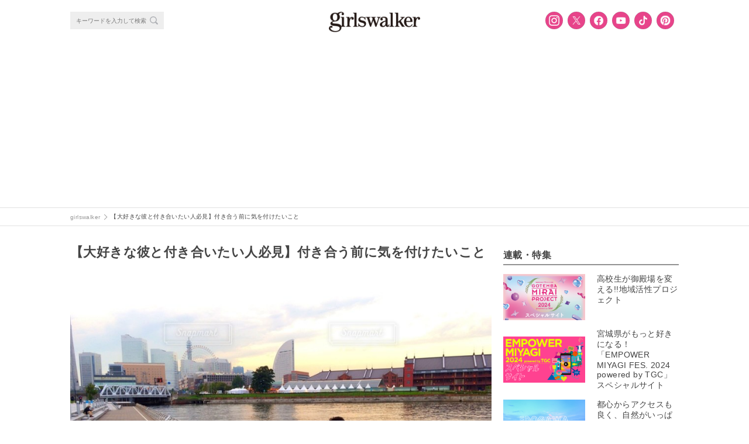

--- FILE ---
content_type: text/html; charset=UTF-8
request_url: https://girlswalker.com/archives/236702/%E2%91%A1-4/
body_size: 14374
content:
<!DOCTYPE html>
<html lang="ja" oncontextmenu="return false;">
<html lang="ja">
<head>
  <meta charset="UTF-8">
  <meta name="viewport" content="width=device-width,initial-scale=1,minimum-scale=1,maximum-scale=1,user-scalable=no">
  <meta name="google-site-verification" content="92VNT4Kqy94NavhTazaUAc1wfzlRxYrmriK3eJ48ru4"/>
  <meta name="msvalidate.01" content="4A92A995FE2E75CA10551F4DE61ECD2A"/>
  <link rel="stylesheet" media="all" href="https://cdnjs.cloudflare.com/ajax/libs/Swiper/4.0.1/css/swiper.min.css">
  <link rel="shortcut icon" type="image/x-icon" href="/wp-content/themes/plum/assets/images/girlswalker_favicon48.ico">
  <script src="https://cdn.jsdelivr.net/npm/js-cookie@rc/dist/js.cookie.min.js"></script>
  <!-- Facebook Pixel Code -->
  <script>
      !function (f, b, e, v, n, t, s) {
          if (f.fbq) return;
          n = f.fbq = function () {
              n.callMethod ?
                  n.callMethod.apply(n, arguments) : n.queue.push(arguments)
          };
          if (!f._fbq) f._fbq = n;
          n.push = n;
          n.loaded = !0;
          n.version = '2.0';
          n.queue = [];
          t = b.createElement(e);
          t.async = !0;
          t.src = v;
          s = b.getElementsByTagName(e)[0];
          s.parentNode.insertBefore(t, s)
      }(window, document, 'script',
          'https://connect.facebook.net/en_US/fbevents.js');
      fbq('init', '796421693879338');
      fbq('track', 'PageView');
  </script>
  <noscript><img height="1" width="1" style="display:none"
                 src="https://www.facebook.com/tr?id=796421693879338&ev=PageView&noscript=1"
    /></noscript>
  <!-- End Facebook Pixel Code -->

  <!-- Facebook Pixel Code -->
  <script>
      !function (f, b, e, v, n, t, s) {
          if (f.fbq) return;
          n = f.fbq = function () {
              n.callMethod ?
                  n.callMethod.apply(n, arguments) : n.queue.push(arguments)
          };
          if (!f._fbq) f._fbq = n;
          n.push = n;
          n.loaded = !0;
          n.version = '2.0';
          n.queue = [];
          t = b.createElement(e);
          t.async = !0;
          t.src = v;
          s = b.getElementsByTagName(e)[0];
          s.parentNode.insertBefore(t, s)
      }(window, document, 'script',
          'https://connect.facebook.net/en_US/fbevents.js');
      fbq('init', '193423078108458');
      fbq('track', 'PageView');
  </script>
  <noscript><img height="1" width="1" style="display:none"
                 src="https://www.facebook.com/tr?id=193423078108458&ev=PageView&noscript=1"
    /></noscript>
  <!-- End Facebook Pixel Code -->

  <!-- Twitter universal website tag code -->
  <script>
      !function (e, t, n, s, u, a) {
          e.twq || (s = e.twq = function () {
              s.exe ? s.exe.apply(s, arguments) : s.queue.push(arguments);
          }, s.version = '1.1', s.queue = [], u = t.createElement(n), u.async = !0, u.src = '//static.ads-twitter.com/uwt.js',
              a = t.getElementsByTagName(n)[0], a.parentNode.insertBefore(u, a))
      }(window, document, 'script');
      // Insert Twitter Pixel ID and Standard Event data below
      twq('init', 'nyh7y');
      twq('track', 'PageView');
  </script>
  <!-- End Twitter universal website tag code -->

    <script type="application/ld+json">
      {"@context":"https://schema.org",
          "@type":"Article",
          "mainEntityOfPage": {
            "@type": "WebPage",
            "@id": "https://girlswalker.com/archives/236702/%E2%91%A1-4/"
          },
          "headline": "【大好きな彼と付き合いたい人必見】付き合う前に気を付けたいこと - フォトギャラリー(②) - girlswalker｜ガールズウォーカー",
          "image": "",
          "author": {
            "@type": "Person",
            "name": "girlswalker編集部"
          },
          "publisher": {
            "@type":"Organization",
            "name":"株式会社 W TOKYO",
            "url":"https://w-tokyo.co.jp/",
            "logo": {
                "@type": "ImageObject",
                "url": "https://girlswalker.com/wp-content/themes/plum/assets/images/company_logo.png"
            }
          },
          "datePublished": "2019年12月25日",
          "dateModified": "2019年12月25日"
      }
  </script>

  <meta property="fb:admins" content="1937090896306790"/>

  <title>【大好きな彼と付き合いたい人必見】付き合う前に気を付けたいこと - フォトギャラリー(②) - girlswalker｜ガールズウォーカー</title>
<meta name='robots' content='max-image-preview:large' />

<!-- This site is optimized with the Yoast SEO plugin v7.7.1 - https://yoast.com/wordpress/plugins/seo/ -->
<meta property="og:locale" content="ja_JP" />
<meta property="og:type" content="article" />
<meta property="og:title" content="【大好きな彼と付き合いたい人必見】付き合う前に気を付けたいこと - フォトギャラリー(②) - girlswalker｜ガールズウォーカー" />
<meta property="og:site_name" content="girlswalker" />
<meta property="article:publisher" content="https://www.facebook.com/girlswalker.official/" />
<meta property="og:image" content="https://img.girlswalker.com/wp-content/uploads/2019/12/6ac2397867767a902ce2217f0a58282f.jpg" />
<meta property="og:image:secure_url" content="https://img.girlswalker.com/wp-content/uploads/2019/12/6ac2397867767a902ce2217f0a58282f.jpg" />
<meta property="og:image:width" content="853" />
<meta property="og:image:height" content="640" />
<meta name="twitter:card" content="summary_large_image" />
<meta name="twitter:title" content="【大好きな彼と付き合いたい人必見】付き合う前に気を付けたいこと - フォトギャラリー(②) - girlswalker｜ガールズウォーカー" />
<meta name="twitter:site" content="@girlswalkernews" />
<meta name="twitter:image" content="https://img.girlswalker.com/wp-content/uploads/2019/12/6ac2397867767a902ce2217f0a58282f.jpg" />
<meta name="twitter:creator" content="@girlswalkernews" />
<!-- / Yoast SEO plugin. -->

<script type="text/javascript">
window._wpemojiSettings = {"baseUrl":"https:\/\/s.w.org\/images\/core\/emoji\/14.0.0\/72x72\/","ext":".png","svgUrl":"https:\/\/s.w.org\/images\/core\/emoji\/14.0.0\/svg\/","svgExt":".svg","source":{"concatemoji":"https:\/\/girlswalker.com\/wp-includes\/js\/wp-emoji-release.min.js?ver=6.3"}};
/*! This file is auto-generated */
!function(i,n){var o,s,e;function c(e){try{var t={supportTests:e,timestamp:(new Date).valueOf()};sessionStorage.setItem(o,JSON.stringify(t))}catch(e){}}function p(e,t,n){e.clearRect(0,0,e.canvas.width,e.canvas.height),e.fillText(t,0,0);var t=new Uint32Array(e.getImageData(0,0,e.canvas.width,e.canvas.height).data),r=(e.clearRect(0,0,e.canvas.width,e.canvas.height),e.fillText(n,0,0),new Uint32Array(e.getImageData(0,0,e.canvas.width,e.canvas.height).data));return t.every(function(e,t){return e===r[t]})}function u(e,t,n){switch(t){case"flag":return n(e,"\ud83c\udff3\ufe0f\u200d\u26a7\ufe0f","\ud83c\udff3\ufe0f\u200b\u26a7\ufe0f")?!1:!n(e,"\ud83c\uddfa\ud83c\uddf3","\ud83c\uddfa\u200b\ud83c\uddf3")&&!n(e,"\ud83c\udff4\udb40\udc67\udb40\udc62\udb40\udc65\udb40\udc6e\udb40\udc67\udb40\udc7f","\ud83c\udff4\u200b\udb40\udc67\u200b\udb40\udc62\u200b\udb40\udc65\u200b\udb40\udc6e\u200b\udb40\udc67\u200b\udb40\udc7f");case"emoji":return!n(e,"\ud83e\udef1\ud83c\udffb\u200d\ud83e\udef2\ud83c\udfff","\ud83e\udef1\ud83c\udffb\u200b\ud83e\udef2\ud83c\udfff")}return!1}function f(e,t,n){var r="undefined"!=typeof WorkerGlobalScope&&self instanceof WorkerGlobalScope?new OffscreenCanvas(300,150):i.createElement("canvas"),a=r.getContext("2d",{willReadFrequently:!0}),o=(a.textBaseline="top",a.font="600 32px Arial",{});return e.forEach(function(e){o[e]=t(a,e,n)}),o}function t(e){var t=i.createElement("script");t.src=e,t.defer=!0,i.head.appendChild(t)}"undefined"!=typeof Promise&&(o="wpEmojiSettingsSupports",s=["flag","emoji"],n.supports={everything:!0,everythingExceptFlag:!0},e=new Promise(function(e){i.addEventListener("DOMContentLoaded",e,{once:!0})}),new Promise(function(t){var n=function(){try{var e=JSON.parse(sessionStorage.getItem(o));if("object"==typeof e&&"number"==typeof e.timestamp&&(new Date).valueOf()<e.timestamp+604800&&"object"==typeof e.supportTests)return e.supportTests}catch(e){}return null}();if(!n){if("undefined"!=typeof Worker&&"undefined"!=typeof OffscreenCanvas&&"undefined"!=typeof URL&&URL.createObjectURL&&"undefined"!=typeof Blob)try{var e="postMessage("+f.toString()+"("+[JSON.stringify(s),u.toString(),p.toString()].join(",")+"));",r=new Blob([e],{type:"text/javascript"}),a=new Worker(URL.createObjectURL(r),{name:"wpTestEmojiSupports"});return void(a.onmessage=function(e){c(n=e.data),a.terminate(),t(n)})}catch(e){}c(n=f(s,u,p))}t(n)}).then(function(e){for(var t in e)n.supports[t]=e[t],n.supports.everything=n.supports.everything&&n.supports[t],"flag"!==t&&(n.supports.everythingExceptFlag=n.supports.everythingExceptFlag&&n.supports[t]);n.supports.everythingExceptFlag=n.supports.everythingExceptFlag&&!n.supports.flag,n.DOMReady=!1,n.readyCallback=function(){n.DOMReady=!0}}).then(function(){return e}).then(function(){var e;n.supports.everything||(n.readyCallback(),(e=n.source||{}).concatemoji?t(e.concatemoji):e.wpemoji&&e.twemoji&&(t(e.twemoji),t(e.wpemoji)))}))}((window,document),window._wpemojiSettings);
</script>
<style type="text/css">
img.wp-smiley,
img.emoji {
	display: inline !important;
	border: none !important;
	box-shadow: none !important;
	height: 1em !important;
	width: 1em !important;
	margin: 0 0.07em !important;
	vertical-align: -0.1em !important;
	background: none !important;
	padding: 0 !important;
}
</style>
	<link rel='stylesheet' id='wp-block-library-css' href='https://girlswalker.com/wp-includes/css/dist/block-library/style.min.css?ver=6.3' type='text/css' media='all' />
<style id='classic-theme-styles-inline-css' type='text/css'>
/*! This file is auto-generated */
.wp-block-button__link{color:#fff;background-color:#32373c;border-radius:9999px;box-shadow:none;text-decoration:none;padding:calc(.667em + 2px) calc(1.333em + 2px);font-size:1.125em}.wp-block-file__button{background:#32373c;color:#fff;text-decoration:none}
</style>
<style id='global-styles-inline-css' type='text/css'>
body{--wp--preset--color--black: #000000;--wp--preset--color--cyan-bluish-gray: #abb8c3;--wp--preset--color--white: #ffffff;--wp--preset--color--pale-pink: #f78da7;--wp--preset--color--vivid-red: #cf2e2e;--wp--preset--color--luminous-vivid-orange: #ff6900;--wp--preset--color--luminous-vivid-amber: #fcb900;--wp--preset--color--light-green-cyan: #7bdcb5;--wp--preset--color--vivid-green-cyan: #00d084;--wp--preset--color--pale-cyan-blue: #8ed1fc;--wp--preset--color--vivid-cyan-blue: #0693e3;--wp--preset--color--vivid-purple: #9b51e0;--wp--preset--gradient--vivid-cyan-blue-to-vivid-purple: linear-gradient(135deg,rgba(6,147,227,1) 0%,rgb(155,81,224) 100%);--wp--preset--gradient--light-green-cyan-to-vivid-green-cyan: linear-gradient(135deg,rgb(122,220,180) 0%,rgb(0,208,130) 100%);--wp--preset--gradient--luminous-vivid-amber-to-luminous-vivid-orange: linear-gradient(135deg,rgba(252,185,0,1) 0%,rgba(255,105,0,1) 100%);--wp--preset--gradient--luminous-vivid-orange-to-vivid-red: linear-gradient(135deg,rgba(255,105,0,1) 0%,rgb(207,46,46) 100%);--wp--preset--gradient--very-light-gray-to-cyan-bluish-gray: linear-gradient(135deg,rgb(238,238,238) 0%,rgb(169,184,195) 100%);--wp--preset--gradient--cool-to-warm-spectrum: linear-gradient(135deg,rgb(74,234,220) 0%,rgb(151,120,209) 20%,rgb(207,42,186) 40%,rgb(238,44,130) 60%,rgb(251,105,98) 80%,rgb(254,248,76) 100%);--wp--preset--gradient--blush-light-purple: linear-gradient(135deg,rgb(255,206,236) 0%,rgb(152,150,240) 100%);--wp--preset--gradient--blush-bordeaux: linear-gradient(135deg,rgb(254,205,165) 0%,rgb(254,45,45) 50%,rgb(107,0,62) 100%);--wp--preset--gradient--luminous-dusk: linear-gradient(135deg,rgb(255,203,112) 0%,rgb(199,81,192) 50%,rgb(65,88,208) 100%);--wp--preset--gradient--pale-ocean: linear-gradient(135deg,rgb(255,245,203) 0%,rgb(182,227,212) 50%,rgb(51,167,181) 100%);--wp--preset--gradient--electric-grass: linear-gradient(135deg,rgb(202,248,128) 0%,rgb(113,206,126) 100%);--wp--preset--gradient--midnight: linear-gradient(135deg,rgb(2,3,129) 0%,rgb(40,116,252) 100%);--wp--preset--font-size--small: 13px;--wp--preset--font-size--medium: 20px;--wp--preset--font-size--large: 36px;--wp--preset--font-size--x-large: 42px;--wp--preset--spacing--20: 0.44rem;--wp--preset--spacing--30: 0.67rem;--wp--preset--spacing--40: 1rem;--wp--preset--spacing--50: 1.5rem;--wp--preset--spacing--60: 2.25rem;--wp--preset--spacing--70: 3.38rem;--wp--preset--spacing--80: 5.06rem;--wp--preset--shadow--natural: 6px 6px 9px rgba(0, 0, 0, 0.2);--wp--preset--shadow--deep: 12px 12px 50px rgba(0, 0, 0, 0.4);--wp--preset--shadow--sharp: 6px 6px 0px rgba(0, 0, 0, 0.2);--wp--preset--shadow--outlined: 6px 6px 0px -3px rgba(255, 255, 255, 1), 6px 6px rgba(0, 0, 0, 1);--wp--preset--shadow--crisp: 6px 6px 0px rgba(0, 0, 0, 1);}:where(.is-layout-flex){gap: 0.5em;}:where(.is-layout-grid){gap: 0.5em;}body .is-layout-flow > .alignleft{float: left;margin-inline-start: 0;margin-inline-end: 2em;}body .is-layout-flow > .alignright{float: right;margin-inline-start: 2em;margin-inline-end: 0;}body .is-layout-flow > .aligncenter{margin-left: auto !important;margin-right: auto !important;}body .is-layout-constrained > .alignleft{float: left;margin-inline-start: 0;margin-inline-end: 2em;}body .is-layout-constrained > .alignright{float: right;margin-inline-start: 2em;margin-inline-end: 0;}body .is-layout-constrained > .aligncenter{margin-left: auto !important;margin-right: auto !important;}body .is-layout-constrained > :where(:not(.alignleft):not(.alignright):not(.alignfull)){max-width: var(--wp--style--global--content-size);margin-left: auto !important;margin-right: auto !important;}body .is-layout-constrained > .alignwide{max-width: var(--wp--style--global--wide-size);}body .is-layout-flex{display: flex;}body .is-layout-flex{flex-wrap: wrap;align-items: center;}body .is-layout-flex > *{margin: 0;}body .is-layout-grid{display: grid;}body .is-layout-grid > *{margin: 0;}:where(.wp-block-columns.is-layout-flex){gap: 2em;}:where(.wp-block-columns.is-layout-grid){gap: 2em;}:where(.wp-block-post-template.is-layout-flex){gap: 1.25em;}:where(.wp-block-post-template.is-layout-grid){gap: 1.25em;}.has-black-color{color: var(--wp--preset--color--black) !important;}.has-cyan-bluish-gray-color{color: var(--wp--preset--color--cyan-bluish-gray) !important;}.has-white-color{color: var(--wp--preset--color--white) !important;}.has-pale-pink-color{color: var(--wp--preset--color--pale-pink) !important;}.has-vivid-red-color{color: var(--wp--preset--color--vivid-red) !important;}.has-luminous-vivid-orange-color{color: var(--wp--preset--color--luminous-vivid-orange) !important;}.has-luminous-vivid-amber-color{color: var(--wp--preset--color--luminous-vivid-amber) !important;}.has-light-green-cyan-color{color: var(--wp--preset--color--light-green-cyan) !important;}.has-vivid-green-cyan-color{color: var(--wp--preset--color--vivid-green-cyan) !important;}.has-pale-cyan-blue-color{color: var(--wp--preset--color--pale-cyan-blue) !important;}.has-vivid-cyan-blue-color{color: var(--wp--preset--color--vivid-cyan-blue) !important;}.has-vivid-purple-color{color: var(--wp--preset--color--vivid-purple) !important;}.has-black-background-color{background-color: var(--wp--preset--color--black) !important;}.has-cyan-bluish-gray-background-color{background-color: var(--wp--preset--color--cyan-bluish-gray) !important;}.has-white-background-color{background-color: var(--wp--preset--color--white) !important;}.has-pale-pink-background-color{background-color: var(--wp--preset--color--pale-pink) !important;}.has-vivid-red-background-color{background-color: var(--wp--preset--color--vivid-red) !important;}.has-luminous-vivid-orange-background-color{background-color: var(--wp--preset--color--luminous-vivid-orange) !important;}.has-luminous-vivid-amber-background-color{background-color: var(--wp--preset--color--luminous-vivid-amber) !important;}.has-light-green-cyan-background-color{background-color: var(--wp--preset--color--light-green-cyan) !important;}.has-vivid-green-cyan-background-color{background-color: var(--wp--preset--color--vivid-green-cyan) !important;}.has-pale-cyan-blue-background-color{background-color: var(--wp--preset--color--pale-cyan-blue) !important;}.has-vivid-cyan-blue-background-color{background-color: var(--wp--preset--color--vivid-cyan-blue) !important;}.has-vivid-purple-background-color{background-color: var(--wp--preset--color--vivid-purple) !important;}.has-black-border-color{border-color: var(--wp--preset--color--black) !important;}.has-cyan-bluish-gray-border-color{border-color: var(--wp--preset--color--cyan-bluish-gray) !important;}.has-white-border-color{border-color: var(--wp--preset--color--white) !important;}.has-pale-pink-border-color{border-color: var(--wp--preset--color--pale-pink) !important;}.has-vivid-red-border-color{border-color: var(--wp--preset--color--vivid-red) !important;}.has-luminous-vivid-orange-border-color{border-color: var(--wp--preset--color--luminous-vivid-orange) !important;}.has-luminous-vivid-amber-border-color{border-color: var(--wp--preset--color--luminous-vivid-amber) !important;}.has-light-green-cyan-border-color{border-color: var(--wp--preset--color--light-green-cyan) !important;}.has-vivid-green-cyan-border-color{border-color: var(--wp--preset--color--vivid-green-cyan) !important;}.has-pale-cyan-blue-border-color{border-color: var(--wp--preset--color--pale-cyan-blue) !important;}.has-vivid-cyan-blue-border-color{border-color: var(--wp--preset--color--vivid-cyan-blue) !important;}.has-vivid-purple-border-color{border-color: var(--wp--preset--color--vivid-purple) !important;}.has-vivid-cyan-blue-to-vivid-purple-gradient-background{background: var(--wp--preset--gradient--vivid-cyan-blue-to-vivid-purple) !important;}.has-light-green-cyan-to-vivid-green-cyan-gradient-background{background: var(--wp--preset--gradient--light-green-cyan-to-vivid-green-cyan) !important;}.has-luminous-vivid-amber-to-luminous-vivid-orange-gradient-background{background: var(--wp--preset--gradient--luminous-vivid-amber-to-luminous-vivid-orange) !important;}.has-luminous-vivid-orange-to-vivid-red-gradient-background{background: var(--wp--preset--gradient--luminous-vivid-orange-to-vivid-red) !important;}.has-very-light-gray-to-cyan-bluish-gray-gradient-background{background: var(--wp--preset--gradient--very-light-gray-to-cyan-bluish-gray) !important;}.has-cool-to-warm-spectrum-gradient-background{background: var(--wp--preset--gradient--cool-to-warm-spectrum) !important;}.has-blush-light-purple-gradient-background{background: var(--wp--preset--gradient--blush-light-purple) !important;}.has-blush-bordeaux-gradient-background{background: var(--wp--preset--gradient--blush-bordeaux) !important;}.has-luminous-dusk-gradient-background{background: var(--wp--preset--gradient--luminous-dusk) !important;}.has-pale-ocean-gradient-background{background: var(--wp--preset--gradient--pale-ocean) !important;}.has-electric-grass-gradient-background{background: var(--wp--preset--gradient--electric-grass) !important;}.has-midnight-gradient-background{background: var(--wp--preset--gradient--midnight) !important;}.has-small-font-size{font-size: var(--wp--preset--font-size--small) !important;}.has-medium-font-size{font-size: var(--wp--preset--font-size--medium) !important;}.has-large-font-size{font-size: var(--wp--preset--font-size--large) !important;}.has-x-large-font-size{font-size: var(--wp--preset--font-size--x-large) !important;}
.wp-block-navigation a:where(:not(.wp-element-button)){color: inherit;}
:where(.wp-block-post-template.is-layout-flex){gap: 1.25em;}:where(.wp-block-post-template.is-layout-grid){gap: 1.25em;}
:where(.wp-block-columns.is-layout-flex){gap: 2em;}:where(.wp-block-columns.is-layout-grid){gap: 2em;}
.wp-block-pullquote{font-size: 1.5em;line-height: 1.6;}
</style>
<link rel='stylesheet' id='contact-form-7-css' href='https://girlswalker.com/wp-content/plugins/contact-form-7/includes/css/styles.css?ver=5.8' type='text/css' media='all' />
<link rel='stylesheet' id='yith-infs-style-css' href='https://girlswalker.com/wp-content/plugins/yith-infinite-scrolling/assets/css/frontend.css?ver=1.4.1' type='text/css' media='all' />
<link rel='stylesheet' id='jQuery-slick-css' href='https://girlswalker.com/wp-content/themes/plum/assets/lib/jquery/plugins/slick/slick.css?ver=6.3' type='text/css' media='all' />
<link rel='stylesheet' id='jQuery-slick-theme-css' href='https://girlswalker.com/wp-content/themes/plum/assets/lib/jquery/plugins/slick/slick-theme.css?ver=6.3' type='text/css' media='all' />
<link rel='stylesheet' id='gw-main-css' href='https://girlswalker.com/wp-content/themes/plum/style.pc.css?sv=12&#038;ver=6.3' type='text/css' media='all' />
<link rel='stylesheet' id='print-css' href='https://girlswalker.com/wp-content/themes/plum/print.css?ver=6.3' type='text/css' media='print' />
<link rel='stylesheet' id='protect-image-css' href='https://girlswalker.com/wp-content/themes/plum/css/protect-image.css?ver=6.3' type='text/css' media='all' />
<link rel='stylesheet' id='tarot_reading_css-css' href='https://girlswalker.com/wp-content/plugins/tarot_reading/tarot_reading.css?ver=6.3' type='text/css' media='all' />
<script type='text/javascript' src='https://girlswalker.com/wp-includes/js/jquery/jquery.min.js?ver=3.7.0' id='jquery-core-js'></script>
<script type='text/javascript' src='https://girlswalker.com/wp-includes/js/jquery/jquery-migrate.min.js?ver=3.4.1' id='jquery-migrate-js'></script>
<script type='text/javascript' src='https://girlswalker.com/wp-content/plugins/tarot_reading/tarot_reading.js?ver=6.3' id='tarot_reading_js-js'></script>
<link rel="https://api.w.org/" href="https://girlswalker.com/wp-json/" /><link rel="alternate" type="application/json" href="https://girlswalker.com/wp-json/wp/v2/media/236716" /><link rel='shortlink' href='https://girlswalker.com/?p=236716' />
<link rel="alternate" type="application/json+oembed" href="https://girlswalker.com/wp-json/oembed/1.0/embed?url=https%3A%2F%2Fgirlswalker.com%2Farchives%2F236702%2F%25e2%2591%25a1-4%2F" />
<link rel="alternate" type="text/xml+oembed" href="https://girlswalker.com/wp-json/oembed/1.0/embed?url=https%3A%2F%2Fgirlswalker.com%2Farchives%2F236702%2F%25e2%2591%25a1-4%2F&#038;format=xml" />

        <script type="text/javascript">
            var jQueryMigrateHelperHasSentDowngrade = false;

			window.onerror = function( msg, url, line, col, error ) {
				// Break out early, do not processing if a downgrade reqeust was already sent.
				if ( jQueryMigrateHelperHasSentDowngrade ) {
					return true;
                }

				var xhr = new XMLHttpRequest();
				var nonce = '519fdff796';
				var jQueryFunctions = [
					'andSelf',
					'browser',
					'live',
					'boxModel',
					'support.boxModel',
					'size',
					'swap',
					'clean',
					'sub',
                ];
				var match_pattern = /\)\.(.+?) is not a function/;
                var erroredFunction = msg.match( match_pattern );

                // If there was no matching functions, do not try to downgrade.
                if ( typeof erroredFunction !== 'object' || typeof erroredFunction[1] === "undefined" || -1 === jQueryFunctions.indexOf( erroredFunction[1] ) ) {
                    return true;
                }

                // Set that we've now attempted a downgrade request.
                jQueryMigrateHelperHasSentDowngrade = true;

				xhr.open( 'POST', 'https://girlswalker.com/wp-admin/admin-ajax.php' );
				xhr.setRequestHeader( 'Content-Type', 'application/x-www-form-urlencoded' );
				xhr.onload = function () {
					var response,
                        reload = false;

					if ( 200 === xhr.status ) {
                        try {
                        	response = JSON.parse( xhr.response );

                        	reload = response.data.reload;
                        } catch ( e ) {
                        	reload = false;
                        }
                    }

					// Automatically reload the page if a deprecation caused an automatic downgrade, ensure visitors get the best possible experience.
					if ( reload ) {
						location.reload();
                    }
				};

				xhr.send( encodeURI( 'action=jquery-migrate-downgrade-version&_wpnonce=' + nonce ) );

				// Suppress error alerts in older browsers
				return true;
			}
        </script>

		<style>  .gw-content__entry-article > h2::before {     color: #000;  }  .gw-content__entry-article > h2 {    border-bottom:2px solid #ccc;  }  .gw-content__entry-article > h3::before {     color: #000;  }  .gw-content__entry-article-heading {    border-left: 4px solid #000;  }  #toc_container p.toc_title {  }  #toc_container p.toc_title+ul.toc_list li {     color: #000;  }</style><meta name="robots" content="noindex,follow"><noscript><style id="rocket-lazyload-nojs-css">.rll-youtube-player, [data-lazy-src]{display:none !important;}</style></noscript>
  
  <!-- Global site tag (gtag.js) - Google Analytics -->
  <!-- <script async src="https://www.googletagmanager.com/gtag/js?id=UA-109931545-1"></script>
  <script>
      window.dataLayer = window.dataLayer || [];

      function gtag() {
          dataLayer.push(arguments);
      }

      gtag('js', new Date());
      // 記事をカテゴリ別に集計するためのコンテンツグループ
      gtag('config', 'UA-109931545-1', {
          'content_group1': "uncategorized",
          'content_group2': 'WebSite'
      });
  </script> -->
  <!-- End Global site tag (gtag.js) - Google Analytics -->
  <!-- Google tag ga4 (gtag.js) -->
  <script async src="https://www.googletagmanager.com/gtag/js?id=G-B41M56PEFP"></script>
    <script>
    window.dataLayer = window.dataLayer || [];
    function gtag(){dataLayer.push(arguments);}
    gtag('js', new Date());
    gtag('config', 'G-B41M56PEFP', {
        'content_group': 'WebSite',
    });
    </script>
  <!-- End Google tag ga4 (gtag.js) -->
  <!-- Google Tag Manager -->
  <script>(function (w, d, s, l, i) {
          w[l] = w[l] || [];
          w[l].push({
              'gtm.start':
                  new Date().getTime(), event: 'gtm.js'
          });
          var f = d.getElementsByTagName(s)[0],
              j = d.createElement(s), dl = l != 'dataLayer' ? '&l=' + l : '';
          j.async = true;
          j.src =
              'https://www.googletagmanager.com/gtm.js?id=' + i + dl;
          f.parentNode.insertBefore(j, f);
      })(window, document, 'script', 'dataLayer', 'GTM-NGSVHPW');</script>
  <!-- End Google Tag Manager -->

  <!-- Google Adsence -->
  <script type="application/javascript" src="//anymind360.com/js/3686/ats.js"></script>
        <script async src="https://securepubads.g.doubleclick.net/tag/js/gpt.js"></script>
        <script>
        window.googletag = window.googletag || {cmd: []};
        googletag.cmd.push(function() {
            googletag.defineSlot('/83555300,5177188/smartmedia/girlswalker/gwr_pc_all_right_1st', [[300, 250], [200, 200],[250, 250], [1, 1], 'fluid'], 'gwr_pc_all_right_1st').addService(googletag.pubads());
            googletag.defineSlot('/83555300,5177188/smartmedia/girlswalker/gwr_pc_all_right_2nd', [[200, 200], [300, 250], [250, 250],[300, 600]], 'gwr_pc_all_right_2nd').addService(googletag.pubads());
            googletag.defineSlot('/83555300,5177188/wtokyo/girlswalker/jp_gwr_pc_all_footer', [[1, 1], 'fluid', [970, 90], [728, 90], [980, 250], [970, 250]], 'jp_gwr_pc_all_footer').addService(googletag.pubads());
            googletag.defineSlot('/83555300,5177188/wtokyo/girlswalker/jp_gwr_pc_all_billboard', [[970, 250], [1, 1], [980, 250], 'fluid'], 'jp_gwr_pc_all_billboard').addService(googletag.pubads());
            googletag.defineSlot('/83555300,5177188/smartmedia/girlswalker/jp_gwr_pc_article_inarticle', [[728, 90], 'fluid', [1, 1], [300,250]], 'jp_gwr_pc_article_inarticle').addService(googletag.pubads());
            googletag.defineSlot('/83555300,5177188/smartmedia/girlswalker/gwr_pc_article_underarticle_left', [[1, 1], [200, 200], [300, 250], 'fluid'], 'gwr_pc_article_underarticle_left').addService(googletag.pubads());
            googletag.defineSlot('/83555300,5177188/smartmedia/girlswalker/gwr_pc_article_underarticle_right', [[1, 1], 'fluid', [200, 200], [300, 250]], 'gwr_pc_article_underarticle_right').addService(googletag.pubads());
            googletag.defineSlot('/83555300,5177188/smartmedia/girlswalker/jp_gwr_pc_all_recommend', ['fluid', [1, 1]], 'jp_gwr_pc_all_recommend').addService(googletag.pubads());    
            googletag.pubads().enableSingleRequest();
            googletag.pubads().collapseEmptyDivs();
            googletag.enableServices();
        });
        </script>  <!-- End Google Adsence -->

    <!-- Interstitial tag code -->
  <script data-ad-client="ca-pub-1871568076110461" async src="https://pagead2.googlesyndication.com/pagead/js/adsbygoogle.js"></script>  <!-- /Interstitial tag code -->

</head>
<body class="gw--pc">
    <!-- Google Tag Manager (noscript) -->
  <noscript><iframe src="https://www.googletagmanager.com/ns.html?id=GTM-NGSVHPW" height="0" width="0" style="display:none;visibility:hidden"></iframe></noscript>
  <!-- End Google Tag Manager (noscript) -->
  <div class="gw-wrap">

  <!-- HEADER -->
<div class="gw-header-wrap js-header-wrap noborder">
    <header>
        <div class="gw-header">
            <div class="gw-header__menu js-header__menu">

                <!-- SEARCH -->
<div class="gw-header__search-form-wrap">
  <div class="gw-search__search-form-wrap">
    <form role="search" method="get" action="https://girlswalker.com/">
      <div class="gw-search__search-form-inner">
        <input class="gw-search__search-form__input-box" type="text" name="s" placeholder="キーワードを入力して検索">
        <button class="gw-search__search-form__search-button"></button>
      </div>
    </form>
  </div>
</div>
<!-- /SEARCH -->
                <div class="gw-header__title">
                    <a class="gw-header__title-link" href="https://girlswalker.com"><img
                                class="gw-header__title-image" src="data:image/svg+xml,%3Csvg%20xmlns='http://www.w3.org/2000/svg'%20viewBox='0%200%200%200'%3E%3C/svg%3E" data-lazy-src="/wp-content/themes/plum/assets/images/logo.png"><noscript><img
                                class="gw-header__title-image" src="/wp-content/themes/plum/assets/images/logo.png"></noscript></a>
                </div>
                <nav>
                    <ul class="gw__sns-button-list">
    <li class="gw__sns-button-list-node">
        <a class="sns-icon sns-icon--in button"
            href="https://www.instagram.com/girlswalker.official/" target="_blank"></a>
    </li>
    <li class="gw__sns-button-list-node">
        <a class="sns-icon sns-icon--tw button"
            href="https://twitter.com/girlswalkernews" target="_blank"></a>
    </li>
    <li class="gw__sns-button-list-node">
        <a class="sns-icon sns-icon--fb button"
            href="https://www.facebook.com/girlswalker.official/" target="_blank"></a>
    </li>
    <li class="gw__sns-button-list-node">
        <a class="sns-icon sns-icon--yt button"
            href="https://www.youtube.com/user/girlsTV" target="_blank"></a>
    </li>
    <li class="gw__sns-button-list-node">
        <a class="sns-icon sns-icon--tk button"
            href="https://www.tiktok.com/@girlswalker.official" target="_blank"></a>
    </li>
    <li class="gw__sns-button-list-node">
      <a class="sns-icon sns-icon--pt button"
          href="https://www.pinterest.jp/girlswalkerofficial/" target="_blank"></a>
    </li>
</ul>
                </nav>
            </div>
        </div>
    </header>
</div>
<!-- /HEADER -->
    <div class="gw-header-ad-wrap">
          <div class="ad_common_header_for_pc minHeight250 tc">
    <!-- /83555300/wtokyo/girlswalker/jp_gwr_pc_all_billboard -->
<div id='jp_gwr_pc_all_billboard' style='min-height: 250px;'>
  <script>
    googletag.cmd.push(function() { googletag.display('jp_gwr_pc_all_billboard'); });
  </script>
</div>  </div>
    </div>
<!-- BREADCRUMB -->
<div class="gw-breadcrumb-list-wrap noHome">  <ol class="gw-breadcrumb-list" itemscope itemtype="http://schema.org/BreadcrumbList">  <li class="gw-breadcrumb-list-node" itemprop="itemListElement" itemscope itemtype="http://schema.org/ListItem">    <a class="gw-breadcrumb-list-node-link" itemprop="item" href="https://girlswalker.com">      <span itemprop="name">girlswalker</span>    </a>    <meta itemprop="position" content="1" />  </li>  <li class="gw-breadcrumb-list-node" itemprop="itemListElement" itemscope itemtype="http://schema.org/ListItem" style="display: none;">    <a class="gw-breadcrumb-list-node-unlink js-gw-breadcrumb-list-node-unlink" itemprop="item" href="https://girlswalker.com/category/love/">      <span itemprop="name">恋愛</span>    </a>    <meta itemprop="position" content="2" />  </li>  <li class="gw-breadcrumb-list-node" itemprop="itemListElement" itemscope itemtype="http://schema.org/ListItem">    <a class="gw-breadcrumb-list-node-unlink js-gw-breadcrumb-list-node-unlink" itemprop="item" href="https://girlswalker.com/archives/236702/">      <span itemprop="name">【大好きな彼と付き合いたい人必見】付き合う前に気を付けたいこと</span>    </a>    <meta itemprop="position" content="3" />  </li>  </ol></div><!-- /BREADCRUMB -->
    <!-- MAIN WRAPPER -->
    <div class="main-wrapper">

      <!-- MAIN INNER -->
      <div class="main-inner">

       <section class="gw-content">
         <h1 class="gw-content__entry-article-heading">【大好きな彼と付き合いたい人必見】付き合う前に気を付けたいこと</h1>

          <article class="gw-content-wrap">
            <div class="gw-content__entry-article">

                            <div class="gw-content__entry-thumbnail">
                <img width="853" height="640" src="data:image/svg+xml,%3Csvg%20xmlns='http://www.w3.org/2000/svg'%20viewBox='0%200%20853%20640'%3E%3C/svg%3E" class="attachment- size-" alt="" decoding="async" loading="lazy" data-lazy-srcset="https://img.girlswalker.com/wp-content/uploads/2019/12/6ac2397867767a902ce2217f0a58282f.jpg 853w, https://img.girlswalker.com/wp-content/uploads/2019/12/6ac2397867767a902ce2217f0a58282f-173x130.jpg 173w, https://img.girlswalker.com/wp-content/uploads/2019/12/6ac2397867767a902ce2217f0a58282f-300x225.jpg 300w, https://img.girlswalker.com/wp-content/uploads/2019/12/6ac2397867767a902ce2217f0a58282f-768x576.jpg 768w, https://img.girlswalker.com/wp-content/uploads/2019/12/6ac2397867767a902ce2217f0a58282f-700x525.jpg 700w" data-lazy-sizes="(max-width: 853px) 100vw, 853px" data-lazy-src="https://img.girlswalker.com/wp-content/uploads/2019/12/6ac2397867767a902ce2217f0a58282f.jpg" /><noscript><img width="853" height="640" src="https://img.girlswalker.com/wp-content/uploads/2019/12/6ac2397867767a902ce2217f0a58282f.jpg" class="attachment- size-" alt="" decoding="async" loading="lazy" srcset="https://img.girlswalker.com/wp-content/uploads/2019/12/6ac2397867767a902ce2217f0a58282f.jpg 853w, https://img.girlswalker.com/wp-content/uploads/2019/12/6ac2397867767a902ce2217f0a58282f-173x130.jpg 173w, https://img.girlswalker.com/wp-content/uploads/2019/12/6ac2397867767a902ce2217f0a58282f-300x225.jpg 300w, https://img.girlswalker.com/wp-content/uploads/2019/12/6ac2397867767a902ce2217f0a58282f-768x576.jpg 768w, https://img.girlswalker.com/wp-content/uploads/2019/12/6ac2397867767a902ce2217f0a58282f-700x525.jpg 700w" sizes="(max-width: 853px) 100vw, 853px" /></noscript>                <p class="wp-caption-text"></p>
              </div>
              <div class="gw-content__entry-thumbnail-button">
                <div class="gw-content__entry-thumbnail-button__back">
                  <div class="gw-content__entry-thumbnail-button__prev">
                    <a href='https://girlswalker.com/archives/236702/%e2%91%a0-3/'>前の画像へ</a>                  </div>
                  <a href="https://girlswalker.com/archives/236702/">記事へ戻る</a>
                  <div class="gw-content__entry-thumbnail-button__next">
                    <a href='https://girlswalker.com/archives/236702/attachment/243977/'>次の画像へ</a>                  </div>
                </div>
              </div>
              
              <ul class="gw-content__entry-thumbnail-list"><li class="gw-content__entry-thumbnail-list__item">  <a href="https://girlswalker.com/archives/236702/%e2%91%a0-3/">    <div data-bg="https://img.girlswalker.com/wp-content/uploads/2019/12/aba1dd9afd994bc383f5259806be7bb4.jpg" class="gw-content__entry-thumbnail-list__item-image rocket-lazyload"         style="">    </div>  </a></li><li class="gw-content__entry-thumbnail-list__item">  <a href="https://girlswalker.com/archives/236702/%e2%91%a1-4/">    <div data-bg="https://img.girlswalker.com/wp-content/uploads/2019/12/6ac2397867767a902ce2217f0a58282f.jpg" class="gw-content__entry-thumbnail-list__item-image rocket-lazyload"         style="">    </div>  </a></li><li class="gw-content__entry-thumbnail-list__item">  <a href="https://girlswalker.com/archives/236702/attachment/243977/">    <div data-bg="https://img.girlswalker.com/wp-content/uploads/2019/12/243977-e1577340213940.jpg" class="gw-content__entry-thumbnail-list__item-image rocket-lazyload"         style="">    </div>  </a></li><li class="gw-content__entry-thumbnail-list__item">  <a href="https://girlswalker.com/archives/236702/attachment/511670/">    <div data-bg="https://img.girlswalker.com/wp-content/uploads/2019/12/511670.jpg" class="gw-content__entry-thumbnail-list__item-image rocket-lazyload"         style="">    </div>  </a></li></ul>
            </div>
          </article>

          <div class="gw-content">
            <h3 class="gw-content__sub-heading">関連キーワード</h3>

            <div class="gw-tag-list-wrap">
              <ul class="gw-tag-list">
  
                <li class="gw-tag-list-node">
                  <a class="gw-tag-list-item" href="https://girlswalker.com/tag/%e3%82%a2%e3%83%89%e3%83%90%e3%82%a4%e3%82%b9/"><img src="data:image/svg+xml,%3Csvg%20xmlns='http://www.w3.org/2000/svg'%20viewBox='0%200%200%200'%3E%3C/svg%3E" data-lazy-src="/wp-content/themes/plum/assets/images/icon-keyword.png"><noscript><img src="/wp-content/themes/plum/assets/images/icon-keyword.png"></noscript>アドバイス</a>
                </li>
  
                <li class="gw-tag-list-node">
                  <a class="gw-tag-list-item" href="https://girlswalker.com/tag/%e3%83%87%e3%83%bc%e3%83%88/"><img src="data:image/svg+xml,%3Csvg%20xmlns='http://www.w3.org/2000/svg'%20viewBox='0%200%200%200'%3E%3C/svg%3E" data-lazy-src="/wp-content/themes/plum/assets/images/icon-keyword.png"><noscript><img src="/wp-content/themes/plum/assets/images/icon-keyword.png"></noscript>デート</a>
                </li>
  
                <li class="gw-tag-list-node">
                  <a class="gw-tag-list-item" href="https://girlswalker.com/tag/%e3%83%a2%e3%83%87%e3%83%ab/"><img src="data:image/svg+xml,%3Csvg%20xmlns='http://www.w3.org/2000/svg'%20viewBox='0%200%200%200'%3E%3C/svg%3E" data-lazy-src="/wp-content/themes/plum/assets/images/icon-keyword.png"><noscript><img src="/wp-content/themes/plum/assets/images/icon-keyword.png"></noscript>モデル</a>
                </li>
  
                <li class="gw-tag-list-node">
                  <a class="gw-tag-list-item" href="https://girlswalker.com/tag/%e6%81%8b%e6%84%9b/"><img src="data:image/svg+xml,%3Csvg%20xmlns='http://www.w3.org/2000/svg'%20viewBox='0%200%200%200'%3E%3C/svg%3E" data-lazy-src="/wp-content/themes/plum/assets/images/icon-keyword.png"><noscript><img src="/wp-content/themes/plum/assets/images/icon-keyword.png"></noscript>恋愛</a>
                </li>
  
                <li class="gw-tag-list-node">
                  <a class="gw-tag-list-item" href="https://girlswalker.com/tag/%e8%84%88%e3%81%82%e3%82%8a/"><img src="data:image/svg+xml,%3Csvg%20xmlns='http://www.w3.org/2000/svg'%20viewBox='0%200%200%200'%3E%3C/svg%3E" data-lazy-src="/wp-content/themes/plum/assets/images/icon-keyword.png"><noscript><img src="/wp-content/themes/plum/assets/images/icon-keyword.png"></noscript>脈あり</a>
                </li>
                </ul>
            </div>
          </div><!-- /.関連キーワード -->

        <div class="gw-content">
          <h3 class="gw-content__sub-heading">関連記事</h3>

          <div class="gw-entry-list-wrap">
            
        <ul class="gw-entry-table-list">
      
      
      <li class="gw-entry-table-list-node ">
        <a class="gw-entry-table-list-item no-linkstyle" href="https://girlswalker.com/archives/207780/">
                      <div class="gw-entry-table-list-item__thumbnail-wrap">
              <div data-bg="https://img.girlswalker.com/wp-content/uploads/2019/06/unmeinohito_4.jpg" class="gw-entry-table-list-item__thumbnail rocket-lazyload" style="">
              </div>
                          </div>
                    <div class="gw-entry-table-list-item__right-wrap">
            <div class="gw-entry-table-list-item__title-wrap">
              <p class="gw-entry-table-list-item__title gw-entry-table-list-item__title__related">運命の人が持つ15個の特徴と、幸せな運命に出会うためにできること</p>
            </div>
                          <div class="gw-entry-table-list-item__body-text-wrap">
                <p class="gw-entry-table-list-item__body-text">「この人、運命の人かも？！」異性に対して、そんなことを思った...</p>
              </div>
                                      <div class="gw-entry-table-list-item__entry-info-wrap">
                <div class="gw-entry-table-list-item__sponsored-wrap">
                                  </div>
                <p class="gw-entry-table-list-item__entry-info__author">girlswalker編集部</p>
              </div>
                      </div>
        </a>
                        <!-- <div class="c-favorite__bg simplefavorite-button" onclick="changeFav(207780); return false;">
                          <img class="favorite-icon c-favorite__icon js-favorite-icon-207780" src="data:image/svg+xml,%3Csvg%20xmlns='http://www.w3.org/2000/svg'%20viewBox='0%200%200%200'%3E%3C/svg%3E" data-lazy-src="https://girlswalker.com/wp-content/themes/plum/assets/images/icon_bookmark_on.png" /><noscript><img class="favorite-icon c-favorite__icon js-favorite-icon-207780" src="https://girlswalker.com/wp-content/themes/plum/assets/images/icon_bookmark_on.png" /></noscript>
                          <img class="favorite-icon c-favorite__icon js-favorite-icon-207780" src="data:image/svg+xml,%3Csvg%20xmlns='http://www.w3.org/2000/svg'%20viewBox='0%200%200%200'%3E%3C/svg%3E" data-lazy-src="https://girlswalker.com/wp-content/themes/plum/assets/images/icon_bookmark_off.png" /><noscript><img class="favorite-icon c-favorite__icon js-favorite-icon-207780" src="https://girlswalker.com/wp-content/themes/plum/assets/images/icon_bookmark_off.png" /></noscript>
                      </div> -->
              </li>

    
      <li class="gw-entry-table-list-node ">
        <a class="gw-entry-table-list-item no-linkstyle" href="https://girlswalker.com/archives/319240/">
                      <div class="gw-entry-table-list-item__thumbnail-wrap">
              <div data-bg="https://img.girlswalker.com/wp-content/uploads/2023/10/kansyanokotoba2.jpg" class="gw-entry-table-list-item__thumbnail rocket-lazyload" style="">
              </div>
                          </div>
                    <div class="gw-entry-table-list-item__right-wrap">
            <div class="gw-entry-table-list-item__title-wrap">
              <p class="gw-entry-table-list-item__title gw-entry-table-list-item__title__related">感謝の言葉でコミュニケーションを円滑に！様々な例文や感謝の言葉を伝えるメリットも紹介</p>
            </div>
                          <div class="gw-entry-table-list-item__body-text-wrap">
                <p class="gw-entry-table-list-item__body-text">みなさんは、感謝を伝えるときにどんな言葉を使いますか？　やは...</p>
              </div>
                                      <div class="gw-entry-table-list-item__entry-info-wrap">
                <div class="gw-entry-table-list-item__sponsored-wrap">
                                  </div>
                <p class="gw-entry-table-list-item__entry-info__author">girlswalker編集部</p>
              </div>
                      </div>
        </a>
                        <!-- <div class="c-favorite__bg simplefavorite-button" onclick="changeFav(319240); return false;">
                          <img class="favorite-icon c-favorite__icon js-favorite-icon-319240" src="data:image/svg+xml,%3Csvg%20xmlns='http://www.w3.org/2000/svg'%20viewBox='0%200%200%200'%3E%3C/svg%3E" data-lazy-src="https://girlswalker.com/wp-content/themes/plum/assets/images/icon_bookmark_on.png" /><noscript><img class="favorite-icon c-favorite__icon js-favorite-icon-319240" src="https://girlswalker.com/wp-content/themes/plum/assets/images/icon_bookmark_on.png" /></noscript>
                          <img class="favorite-icon c-favorite__icon js-favorite-icon-319240" src="data:image/svg+xml,%3Csvg%20xmlns='http://www.w3.org/2000/svg'%20viewBox='0%200%200%200'%3E%3C/svg%3E" data-lazy-src="https://girlswalker.com/wp-content/themes/plum/assets/images/icon_bookmark_off.png" /><noscript><img class="favorite-icon c-favorite__icon js-favorite-icon-319240" src="https://girlswalker.com/wp-content/themes/plum/assets/images/icon_bookmark_off.png" /></noscript>
                      </div> -->
              </li>

    
      <li class="gw-entry-table-list-node ">
        <a class="gw-entry-table-list-item no-linkstyle" href="https://girlswalker.com/archives/319241/">
                      <div class="gw-entry-table-list-item__thumbnail-wrap">
              <div data-bg="https://img.girlswalker.com/wp-content/uploads/2023/10/osowareruyume4.jpg" class="gw-entry-table-list-item__thumbnail rocket-lazyload" style="">
              </div>
                          </div>
                    <div class="gw-entry-table-list-item__right-wrap">
            <div class="gw-entry-table-list-item__title-wrap">
              <p class="gw-entry-table-list-item__title gw-entry-table-list-item__title__related">【夢占い】襲われる夢の意味とは？シチュエーション別解説や襲われる夢を見たときの対処法も紹介</p>
            </div>
                          <div class="gw-entry-table-list-item__body-text-wrap">
                <p class="gw-entry-table-list-item__body-text">襲われる夢を見た日って、朝からどっと疲れてしまいますよね。そ...</p>
              </div>
                                      <div class="gw-entry-table-list-item__entry-info-wrap">
                <div class="gw-entry-table-list-item__sponsored-wrap">
                                  </div>
                <p class="gw-entry-table-list-item__entry-info__author">girlswalker編集部</p>
              </div>
                      </div>
        </a>
                        <!-- <div class="c-favorite__bg simplefavorite-button" onclick="changeFav(319241); return false;">
                          <img class="favorite-icon c-favorite__icon js-favorite-icon-319241" src="data:image/svg+xml,%3Csvg%20xmlns='http://www.w3.org/2000/svg'%20viewBox='0%200%200%200'%3E%3C/svg%3E" data-lazy-src="https://girlswalker.com/wp-content/themes/plum/assets/images/icon_bookmark_on.png" /><noscript><img class="favorite-icon c-favorite__icon js-favorite-icon-319241" src="https://girlswalker.com/wp-content/themes/plum/assets/images/icon_bookmark_on.png" /></noscript>
                          <img class="favorite-icon c-favorite__icon js-favorite-icon-319241" src="data:image/svg+xml,%3Csvg%20xmlns='http://www.w3.org/2000/svg'%20viewBox='0%200%200%200'%3E%3C/svg%3E" data-lazy-src="https://girlswalker.com/wp-content/themes/plum/assets/images/icon_bookmark_off.png" /><noscript><img class="favorite-icon c-favorite__icon js-favorite-icon-319241" src="https://girlswalker.com/wp-content/themes/plum/assets/images/icon_bookmark_off.png" /></noscript>
                      </div> -->
              </li>

    
      <li class="gw-entry-table-list-node ">
        <a class="gw-entry-table-list-item no-linkstyle" href="https://girlswalker.com/archives/235085/">
                      <div class="gw-entry-table-list-item__thumbnail-wrap">
              <div data-bg="https://img.girlswalker.com/wp-content/uploads/2019/12/hitomebore_2.jpg" class="gw-entry-table-list-item__thumbnail rocket-lazyload" style="">
              </div>
                          </div>
                    <div class="gw-entry-table-list-item__right-wrap">
            <div class="gw-entry-table-list-item__title-wrap">
              <p class="gw-entry-table-list-item__title gw-entry-table-list-item__title__related">一目惚れとは？一目惚れしやすい人・されやすい人の特徴と3つのアプローチ方法</p>
            </div>
                          <div class="gw-entry-table-list-item__body-text-wrap">
                <p class="gw-entry-table-list-item__body-text">1度の出会いで恋に落ちてしまう一目惚れ。一目で夢中になれる相...</p>
              </div>
                                      <div class="gw-entry-table-list-item__entry-info-wrap">
                <div class="gw-entry-table-list-item__sponsored-wrap">
                                  </div>
                <p class="gw-entry-table-list-item__entry-info__author">girlswalker編集部</p>
              </div>
                      </div>
        </a>
                        <!-- <div class="c-favorite__bg simplefavorite-button" onclick="changeFav(235085); return false;">
                          <img class="favorite-icon c-favorite__icon js-favorite-icon-235085" src="data:image/svg+xml,%3Csvg%20xmlns='http://www.w3.org/2000/svg'%20viewBox='0%200%200%200'%3E%3C/svg%3E" data-lazy-src="https://girlswalker.com/wp-content/themes/plum/assets/images/icon_bookmark_on.png" /><noscript><img class="favorite-icon c-favorite__icon js-favorite-icon-235085" src="https://girlswalker.com/wp-content/themes/plum/assets/images/icon_bookmark_on.png" /></noscript>
                          <img class="favorite-icon c-favorite__icon js-favorite-icon-235085" src="data:image/svg+xml,%3Csvg%20xmlns='http://www.w3.org/2000/svg'%20viewBox='0%200%200%200'%3E%3C/svg%3E" data-lazy-src="https://girlswalker.com/wp-content/themes/plum/assets/images/icon_bookmark_off.png" /><noscript><img class="favorite-icon c-favorite__icon js-favorite-icon-235085" src="https://girlswalker.com/wp-content/themes/plum/assets/images/icon_bookmark_off.png" /></noscript>
                      </div> -->
              </li>

    
      <li class="gw-entry-table-list-node ">
        <a class="gw-entry-table-list-item no-linkstyle" href="https://girlswalker.com/archives/216320/">
                      <div class="gw-entry-table-list-item__thumbnail-wrap">
              <div data-bg="https://img.girlswalker.com/wp-content/uploads/2019/08/uwakisuruyume_5.jpg" class="gw-entry-table-list-item__thumbnail rocket-lazyload" style="">
              </div>
                          </div>
                    <div class="gw-entry-table-list-item__right-wrap">
            <div class="gw-entry-table-list-item__title-wrap">
              <p class="gw-entry-table-list-item__title gw-entry-table-list-item__title__related">【夢占い】浮気する夢は、目覚めても何だか気まずい……夢の意味や深層心理は？</p>
            </div>
                          <div class="gw-entry-table-list-item__body-text-wrap">
                <p class="gw-entry-table-list-item__body-text">自分が浮気する夢を見たら、びっくりしますよね。自分に浮気願望...</p>
              </div>
                                      <div class="gw-entry-table-list-item__entry-info-wrap">
                <div class="gw-entry-table-list-item__sponsored-wrap">
                                  </div>
                <p class="gw-entry-table-list-item__entry-info__author">girlswalker編集部</p>
              </div>
                      </div>
        </a>
                        <!-- <div class="c-favorite__bg simplefavorite-button" onclick="changeFav(216320); return false;">
                          <img class="favorite-icon c-favorite__icon js-favorite-icon-216320" src="data:image/svg+xml,%3Csvg%20xmlns='http://www.w3.org/2000/svg'%20viewBox='0%200%200%200'%3E%3C/svg%3E" data-lazy-src="https://girlswalker.com/wp-content/themes/plum/assets/images/icon_bookmark_on.png" /><noscript><img class="favorite-icon c-favorite__icon js-favorite-icon-216320" src="https://girlswalker.com/wp-content/themes/plum/assets/images/icon_bookmark_on.png" /></noscript>
                          <img class="favorite-icon c-favorite__icon js-favorite-icon-216320" src="data:image/svg+xml,%3Csvg%20xmlns='http://www.w3.org/2000/svg'%20viewBox='0%200%200%200'%3E%3C/svg%3E" data-lazy-src="https://girlswalker.com/wp-content/themes/plum/assets/images/icon_bookmark_off.png" /><noscript><img class="favorite-icon c-favorite__icon js-favorite-icon-216320" src="https://girlswalker.com/wp-content/themes/plum/assets/images/icon_bookmark_off.png" /></noscript>
                      </div> -->
              </li>

    
      <li class="gw-entry-table-list-node ">
        <a class="gw-entry-table-list-item no-linkstyle" href="https://girlswalker.com/archives/186288/">
                      <div class="gw-entry-table-list-item__thumbnail-wrap">
              <div data-bg="https://img.girlswalker.com/wp-content/uploads/2019/03/nigeruyume_1.jpg" class="gw-entry-table-list-item__thumbnail rocket-lazyload" style="">
              </div>
                          </div>
                    <div class="gw-entry-table-list-item__right-wrap">
            <div class="gw-entry-table-list-item__title-wrap">
              <p class="gw-entry-table-list-item__title gw-entry-table-list-item__title__related">【夢占い】ドキドキ・ハラハラ！逃げる夢が暗示する未来とは！？</p>
            </div>
                          <div class="gw-entry-table-list-item__body-text-wrap">
                <p class="gw-entry-table-list-item__body-text">あなたは同じ夢を続けて見たりすることはありませんか？たまたま...</p>
              </div>
                                      <div class="gw-entry-table-list-item__entry-info-wrap">
                <div class="gw-entry-table-list-item__sponsored-wrap">
                                  </div>
                <p class="gw-entry-table-list-item__entry-info__author">girlswalker編集部</p>
              </div>
                      </div>
        </a>
                        <!-- <div class="c-favorite__bg simplefavorite-button" onclick="changeFav(186288); return false;">
                          <img class="favorite-icon c-favorite__icon js-favorite-icon-186288" src="data:image/svg+xml,%3Csvg%20xmlns='http://www.w3.org/2000/svg'%20viewBox='0%200%200%200'%3E%3C/svg%3E" data-lazy-src="https://girlswalker.com/wp-content/themes/plum/assets/images/icon_bookmark_on.png" /><noscript><img class="favorite-icon c-favorite__icon js-favorite-icon-186288" src="https://girlswalker.com/wp-content/themes/plum/assets/images/icon_bookmark_on.png" /></noscript>
                          <img class="favorite-icon c-favorite__icon js-favorite-icon-186288" src="data:image/svg+xml,%3Csvg%20xmlns='http://www.w3.org/2000/svg'%20viewBox='0%200%200%200'%3E%3C/svg%3E" data-lazy-src="https://girlswalker.com/wp-content/themes/plum/assets/images/icon_bookmark_off.png" /><noscript><img class="favorite-icon c-favorite__icon js-favorite-icon-186288" src="https://girlswalker.com/wp-content/themes/plum/assets/images/icon_bookmark_off.png" /></noscript>
                      </div> -->
              </li>

    
      </ul>

              </div>
                            </div><!-- /.関連記事 -->

        <div class="gw-content">
            <div class="dfp_recommend_for_pc tc">
    <!-- /83555300/smartmedia/girlswalker/jp_gwr_pc_all_recommend -->
<div id='jp_gwr_pc_all_recommend'>
  <script>
    googletag.cmd.push(function() { googletag.display('jp_gwr_pc_all_recommend'); });
  </script>
</div>  </div>
        </div>

      </section>

        <!-- SIDE BAR -->
<div class="gw-side-bar-wrap">

  
    
          <!-- <section class="gw-side-content">
        <h2 class="gw-content__heading side">ランキング</h2>

        <div class="js-ranking-content">
          <div class="gw-common-tab-list-wrap">
            <ul class="gw-common-tab-list">
              <li class="gw-common-tab-list-node js-common-tab-list-node js-ranking-tab-list-node gw-common-tab-list-node--active"
                  data-tab-name="daily">DAILY
              </li>
              <li class="gw-common-tab-list-node js-common-tab-list-node js-ranking-tab-list-node"
                  data-tab-name="weekly">WEEKLY
              </li>
              <li class="gw-common-tab-list-node js-common-tab-list-node js-ranking-tab-list-node"
                  data-tab-name="monthly">MONTHLY
              </li>
            </ul>
          </div>

          <div class="gw-content__common-tab-content js-common-tab-content">
            <div class="gw-entry-list-wrap">

              <ul class="gw-entry-list gw-ranking-list js__ranking-list ">

              
              </ul>
            </div>
          </div>
        </div>
      </section> -->
    
    <section class="gw-side-content">
      <h2 class="gw-content__heading side">連載・特集</h2>
      <!-- 御殿場特集サイト -->
      <a class="gw-banner-link" href="https://girlswalker.com/tag/gotemba_mirai_project/">
        <img class="gw-banner-link-item small" src="data:image/svg+xml,%3Csvg%20xmlns='http://www.w3.org/2000/svg'%20viewBox='0%200%200%200'%3E%3C/svg%3E" alt="GOTEMBA MIRAI PROJECT 2024 powered by TGC" data-lazy-src="https://girlswalker.com/wp-content/themes/plum/assets/images/gotemba_main.png"/><noscript><img class="gw-banner-link-item small" src="https://girlswalker.com/wp-content/themes/plum/assets/images/gotemba_main.png" alt="GOTEMBA MIRAI PROJECT 2024 powered by TGC"/></noscript>
        <p>高校生が御殿場を変える!!地域活性プロジェクト</p>
      </a>
      <!-- 宮城特集サイト -->
      <a class="gw-banner-link" href="https://girlswalker.com/tag/empower_miyagi/">
        <img class="gw-banner-link-item small" src="data:image/svg+xml,%3Csvg%20xmlns='http://www.w3.org/2000/svg'%20viewBox='0%200%200%200'%3E%3C/svg%3E" alt="EMPOWER MIYAGI スペシャルサイト" data-lazy-src="https://girlswalker.com/wp-content/themes/plum/assets/images/miyagi_main.png"/><noscript><img class="gw-banner-link-item small" src="https://girlswalker.com/wp-content/themes/plum/assets/images/miyagi_main.png" alt="EMPOWER MIYAGI スペシャルサイト"/></noscript>
        <p>宮城県がもっと好きになる！「EMPOWER MIYAGI FES. 2024 powered by TGC」スペシャルサイト</p>
      </a>
      <!-- 江戸川区特集サイト -->
      <a class="gw-banner-link" href="https://girlswalker.com/tag/edogawaku/">
        <img class="gw-banner-link-item small" src="data:image/svg+xml,%3Csvg%20xmlns='http://www.w3.org/2000/svg'%20viewBox='0%200%200%200'%3E%3C/svg%3E" alt="江戸川区特集サイト" data-lazy-src="https://girlswalker.com/wp-content/themes/plum/assets/images/edogawaku.png"/><noscript><img class="gw-banner-link-item small" src="https://girlswalker.com/wp-content/themes/plum/assets/images/edogawaku.png" alt="江戸川区特集サイト"/></noscript>
        <p>都心からアクセスも良く、自然がいっぱい！「江戸川区」の魅力を発信！</p>
      </a>
      <!-- タロット占い -->
      <a class="gw-banner-link" href="https://girlswalker.com/tarot-reading/">
        <img class="gw-banner-link-item small" src="data:image/svg+xml,%3Csvg%20xmlns='http://www.w3.org/2000/svg'%20viewBox='0%200%200%200'%3E%3C/svg%3E" alt="タロット占い" data-lazy-src="https://girlswalker.com/wp-content/themes/plum/assets/images/side-menu-banner-tr.png"/><noscript><img class="gw-banner-link-item small" src="https://girlswalker.com/wp-content/themes/plum/assets/images/side-menu-banner-tr.png" alt="タロット占い"/></noscript>
        <p>気になる恋の行方は？さまざまな恋のお悩み本格的タロット占いで解決！</p>
      </a>
      <!-- TGC model's BIRTHDAY -->
      <!-- <a class="gw-banner-link" href="https://girlswalker.com/tag/todays-birthday/">
        <img class="gw-banner-link-item small" src="data:image/svg+xml,%3Csvg%20xmlns='http://www.w3.org/2000/svg'%20viewBox='0%200%200%200'%3E%3C/svg%3E" alt="birthday" data-lazy-src="https://girlswalker.com/wp-content/themes/plum/assets/images/girlswalker_HBD2.jpg"/><noscript><img class="gw-banner-link-item small" src="https://girlswalker.com/wp-content/themes/plum/assets/images/girlswalker_HBD2.jpg" alt="birthday"/></noscript>
        <p>誕生日を迎える著名人の知られざる生い立ちやプライベートエピソードをお届け！</p>
      </a> -->
      <!-- girlswalker総研 -->
      <a class="gw-banner-link" href="https://girlswalker.com/tag/girlswalker総研/">
        <img class="gw-banner-link-item small" src="data:image/svg+xml,%3Csvg%20xmlns='http://www.w3.org/2000/svg'%20viewBox='0%200%200%200'%3E%3C/svg%3E" alt="gw-souken" data-lazy-src="https://girlswalker.com/wp-content/themes/plum/assets/images/girlswalkersouken.png"/><noscript><img class="gw-banner-link-item small" src="https://girlswalker.com/wp-content/themes/plum/assets/images/girlswalkersouken.png" alt="gw-souken"/></noscript>
        <p>読者のリアルな声からトレンドを読み解く『girlswalker総研』</p>
      </a>
    </section>

      <div class="dfp_side_bar_1st_for_pc minHeight250 tc">
  <!-- /83555300/smartmedia/girlswalker/gwr_pc_all_right_1st -->
<div id='gwr_pc_all_right_1st'>
    <script>
    googletag.cmd.push(function() { googletag.display('gwr_pc_all_right_1st'); });
    </script>
</div>  </div>

    <!-- <section class="gw-side-content">
      <h2 class="gw-content__heading side">人気キーワード</h2>
      <div class="gw-tag-list-wrap">
        <ul class="gw-tag-list">
                  </ul>
      </div>
    </section> -->

    <section class="gw-side-content">
                                  <a class="gw-banner-link" href="https://tgc.girlswalker.com/aichinagoya/2026/" target="_blank">
                <img class="gw-banner-link-item"
                src="data:image/svg+xml,%3Csvg%20xmlns='http://www.w3.org/2000/svg'%20viewBox='0%200%200%200'%3E%3C/svg%3E" alt="aichinagoya2026" data-lazy-src="https://img.girlswalker.com/wp-content/uploads/2025/10/aichinagoya2026_girlswalker.jpg"><noscript><img class="gw-banner-link-item"
                src="https://img.girlswalker.com/wp-content/uploads/2025/10/aichinagoya2026_girlswalker.jpg" alt="aichinagoya2026"></noscript>
              </a>
                        <a class="gw-banner-link" href="https://tgc.girlswalker.com/26ss/" target="_blank">
                <img class="gw-banner-link-item"
                src="data:image/svg+xml,%3Csvg%20xmlns='http://www.w3.org/2000/svg'%20viewBox='0%200%200%200'%3E%3C/svg%3E" alt="tgc2026ss" data-lazy-src="https://img.girlswalker.com/wp-content/uploads/2025/11/tgc26ss.jpg"><noscript><img class="gw-banner-link-item"
                src="https://img.girlswalker.com/wp-content/uploads/2025/11/tgc26ss.jpg" alt="tgc2026ss"></noscript>
              </a>
                        <a class="gw-banner-link" href="https://fan.pia.jp/tgc.premium/" target="_blank">
                <img class="gw-banner-link-item"
                src="data:image/svg+xml,%3Csvg%20xmlns='http://www.w3.org/2000/svg'%20viewBox='0%200%200%200'%3E%3C/svg%3E" alt="TGC Premium" data-lazy-src="https://img.girlswalker.com/wp-content/uploads/2024/01/tgc_premium_n.jpg"><noscript><img class="gw-banner-link-item"
                src="https://img.girlswalker.com/wp-content/uploads/2024/01/tgc_premium_n.jpg" alt="TGC Premium"></noscript>
              </a>
                        <a class="gw-banner-link" href="https://www.aeon.co.jp/campaign_ex/tgc_cp2/" target="_blank">
                <img class="gw-banner-link-item"
                src="data:image/svg+xml,%3Csvg%20xmlns='http://www.w3.org/2000/svg'%20viewBox='0%200%200%200'%3E%3C/svg%3E" alt="TGC CARD" data-lazy-src="https://img.girlswalker.com/wp-content/uploads/2024/01/tgc_card_bnr.png"><noscript><img class="gw-banner-link-item"
                src="https://img.girlswalker.com/wp-content/uploads/2024/01/tgc_card_bnr.png" alt="TGC CARD"></noscript>
              </a>
                    </section>

      <div class="dfp_side_bar_2nd_for_pc minHeight250 tc">
    <!-- /83555300/smartmedia/girlswalker/gwr_pc_all_right_2nd -->
<div id='gwr_pc_all_right_2nd'>
  <script>
    googletag.cmd.push(function() { googletag.display('gwr_pc_all_right_2nd'); });
  </script>
</div>  </div>

</div>
<!-- /SIDE BAR -->

      </div>
      <!-- /MAIN INNER -->

    </div>
    <!-- /MAIN WRAPPER -->

    <!-- FOOTER -->
<div class="gw-footer-banner-app-wrap ad">
      <div class="ad_common_footer_for_pc minHeight250 tc">
    <!-- /83555300/wtokyo/girlswalker/jp_gwr_pc_all_footer -->
<div id='jp_gwr_pc_all_footer'>
  <script>
    googletag.cmd.push(function() { googletag.display('jp_gwr_pc_all_footer'); });
  </script>
</div>  </div>
</div>
<div class="gw-footer-wrap">
    <footer>
        <div class="gw-footer-inner">
            <div class="gw-footer__title-wrap">
                <div class="gw-footer__title">
                    <a class="gw-footer__title-link" href="https://girlswalker.com"><img class="gw-footer__title-image" src="data:image/svg+xml,%3Csvg%20xmlns='http://www.w3.org/2000/svg'%20viewBox='0%200%200%200'%3E%3C/svg%3E" data-lazy-src="/wp-content/themes/plum/assets/images/logo.png"><noscript><img class="gw-footer__title-image" src="/wp-content/themes/plum/assets/images/logo.png"></noscript></a>
                </div>
            </div>

            <div class="gw-footer__menu-wrap">
                <div class="gw-footer__menu-inner">
                    <nav>
                        <ul class="gw-footer__menu">

                        </ul>
                    </nav>
                </div>

                <div class="gw-footer__menu-inner">
                    <nav>
                        <ul class="gw-footer__menu">
                        </ul>
                    </nav>
                </div>

                <div class="gw-footer__menu-inner">
                    <nav>
                        <ul class="gw-footer__menu">
                            <li class="gw-footer__menu-node">
                                <a class="gw-footer__menu-node-item" href="https://w-tokyo.co.jp/who/" target="_blank" rel="noopener noreferrer">運営会社</a></li>
                            <li class="gw-footer__menu-node">
                                <a class="gw-footer__menu-node-item" href="https://girlswalker.com/about/">girlswalkerとは</a></li>
                            <li class="gw-footer__menu-node">
                                <a class="gw-footer__menu-node-item" href="https://girlswalker.com/contact/">お問い合わせ</a>
                            </li>
                            <li class="gw-footer__menu-node">
                                <a class="gw-footer__menu-node-item" href="https://girlswalker.com/sitepolicy/">サイトポリシー</a></li>
                            <li class="gw-footer__menu-node">
                                <a class="gw-footer__menu-node-item" href="https://w-tokyo.co.jp/privacy" target="_blank">プライバシーポリシー</a>
                            </li>
                        </ul>
                    </nav>
                </div>
            </div>

            <div class="gw-footer__supplementary-wrap">
                <div class="gw-footer__search-wrap">
                    <div class="gw-search__search-form-wrap">
                        <form role="search" method="get" action="https://girlswalker.com/">
                            <div class="gw-search__search-form-inner">
                                <input class="gw-search__search-form__input-box" type="text" name="s" placeholder="キーワードを入力して検索">
                                <button class="gw-search__search-form__search-button"></button>
                            </div>
                        </form>
                    </div>
                </div>
                <div>
                    <ul class="gw__sns-button-list">
    <li class="gw__sns-button-list-node">
        <a class="sns-icon sns-icon--in button"
            href="https://www.instagram.com/girlswalker.official/" target="_blank"></a>
    </li>
    <li class="gw__sns-button-list-node">
        <a class="sns-icon sns-icon--tw button"
            href="https://twitter.com/girlswalkernews" target="_blank"></a>
    </li>
    <li class="gw__sns-button-list-node">
        <a class="sns-icon sns-icon--fb button"
            href="https://www.facebook.com/girlswalker.official/" target="_blank"></a>
    </li>
    <li class="gw__sns-button-list-node">
        <a class="sns-icon sns-icon--yt button"
            href="https://www.youtube.com/user/girlsTV" target="_blank"></a>
    </li>
    <li class="gw__sns-button-list-node">
        <a class="sns-icon sns-icon--tk button"
            href="https://www.tiktok.com/@girlswalker.official" target="_blank"></a>
    </li>
    <li class="gw__sns-button-list-node">
      <a class="sns-icon sns-icon--pt button"
          href="https://www.pinterest.jp/girlswalkerofficial/" target="_blank"></a>
    </li>
</ul>
                </div>
            </div>
        </div>

        <div class="gw-footer-inner">
            <div class="gw-footer__copyright-wrap">
                <p class="gw-footer__copyright">Copyright &copy;W TOKYO Inc. All Rights Reserved.</p>
            </div>
        </div>
    </footer>
</div>
<script type='text/javascript' src='https://girlswalker.com/wp-content/plugins/contact-form-7/includes/swv/js/index.js?ver=5.8' id='swv-js'></script>
<script type='text/javascript' id='contact-form-7-js-extra'>
/* <![CDATA[ */
var wpcf7 = {"api":{"root":"https:\/\/girlswalker.com\/wp-json\/","namespace":"contact-form-7\/v1"}};
/* ]]> */
</script>
<script type='text/javascript' src='https://girlswalker.com/wp-content/plugins/contact-form-7/includes/js/index.js?ver=5.8' id='contact-form-7-js'></script>
<script type='text/javascript' src='https://girlswalker.com/wp-content/plugins/table-of-contents-plus/front.min.js?ver=1509' id='toc-front-js'></script>
<script type='text/javascript' src='https://girlswalker.com/wp-content/plugins/yith-infinite-scrolling/assets/js/yith.infinitescroll.min.js?ver=1.4.1' id='yith-infinitescroll-js'></script>
<script type='text/javascript' id='yith-infs-js-extra'>
/* <![CDATA[ */
var yith_infs = {"navSelector":"#infinite-nav","nextSelector":"#infinite-next","itemSelector":".infinite-item","contentSelector":"#infinite-content","loader":"https:\/\/girlswalker.com\/wp-content\/plugins\/yith-infinite-scrolling\/assets\/images\/loader.gif","shop":""};
/* ]]> */
</script>
<script type='text/javascript' src='https://girlswalker.com/wp-content/plugins/yith-infinite-scrolling/assets/js/yith-infs.min.js?ver=1.4.1' id='yith-infs-js'></script>
<script type='text/javascript' src='https://www.google.com/recaptcha/api.js?render=6LfuDL8UAAAAACQoiIAW3l4YXN_yfBtGUsRyNd9n&#038;ver=3.0' id='google-recaptcha-js'></script>
<script type='text/javascript' src='https://girlswalker.com/wp-includes/js/dist/vendor/wp-polyfill-inert.min.js?ver=3.1.2' id='wp-polyfill-inert-js'></script>
<script type='text/javascript' src='https://girlswalker.com/wp-includes/js/dist/vendor/regenerator-runtime.min.js?ver=0.13.11' id='regenerator-runtime-js'></script>
<script type='text/javascript' src='https://girlswalker.com/wp-includes/js/dist/vendor/wp-polyfill.min.js?ver=3.15.0' id='wp-polyfill-js'></script>
<script type='text/javascript' id='wpcf7-recaptcha-js-extra'>
/* <![CDATA[ */
var wpcf7_recaptcha = {"sitekey":"6LfuDL8UAAAAACQoiIAW3l4YXN_yfBtGUsRyNd9n","actions":{"homepage":"homepage","contactform":"contactform"}};
/* ]]> */
</script>
<script type='text/javascript' src='https://girlswalker.com/wp-content/plugins/contact-form-7/modules/recaptcha/index.js?ver=5.8' id='wpcf7-recaptcha-js'></script>
<script>window.lazyLoadOptions = {
                elements_selector: "img[data-lazy-src],.rocket-lazyload",
                data_src: "lazy-src",
                data_srcset: "lazy-srcset",
                data_sizes: "lazy-sizes",
                class_loading: "lazyloading",
                class_loaded: "lazyloaded",
                threshold: 300,
                callback_loaded: function(element) {
                    if ( element.tagName === "IFRAME" && element.dataset.rocketLazyload == "fitvidscompatible" ) {
                        if (element.classList.contains("lazyloaded") ) {
                            if (typeof window.jQuery != "undefined") {
                                if (jQuery.fn.fitVids) {
                                    jQuery(element).parent().fitVids();
                                }
                            }
                        }
                    }
                }};
        window.addEventListener('LazyLoad::Initialized', function (e) {
            var lazyLoadInstance = e.detail.instance;

            if (window.MutationObserver) {
                var observer = new MutationObserver(function(mutations) {
                    var image_count = 0;
                    var iframe_count = 0;
                    var rocketlazy_count = 0;

                    mutations.forEach(function(mutation) {
                        for (i = 0; i < mutation.addedNodes.length; i++) {
                            if (typeof mutation.addedNodes[i].getElementsByTagName !== 'function') {
                                return;
                            }

                           if (typeof mutation.addedNodes[i].getElementsByClassName !== 'function') {
                                return;
                            }

                            images = mutation.addedNodes[i].getElementsByTagName('img');
                            is_image = mutation.addedNodes[i].tagName == "IMG";
                            iframes = mutation.addedNodes[i].getElementsByTagName('iframe');
                            is_iframe = mutation.addedNodes[i].tagName == "IFRAME";
                            rocket_lazy = mutation.addedNodes[i].getElementsByClassName('rocket-lazyload');

                            image_count += images.length;
			                iframe_count += iframes.length;
			                rocketlazy_count += rocket_lazy.length;

                            if(is_image){
                                image_count += 1;
                            }

                            if(is_iframe){
                                iframe_count += 1;
                            }
                        }
                    } );

                    if(image_count > 0 || iframe_count > 0 || rocketlazy_count > 0){
                        lazyLoadInstance.update();
                    }
                } );

                var b      = document.getElementsByTagName("body")[0];
                var config = { childList: true, subtree: true };

                observer.observe(b, config);
            }
        }, false);</script><script data-no-minify="1" async src="https://girlswalker.com/wp-content/plugins/rocket-lazy-load/assets/js/16.1/lazyload.min.js"></script><!-- /FOOTER -->
  </div>

  <script src="/wp-content/themes/plum/assets/lib/jquery/1.11.0/jquery.min.js"></script>
  <script src="/wp-content/themes/plum/assets/lib/jquery/plugins/slick/slick.min.js"></script>
  <script src="/wp-content/themes/plum/assets/js/main.js?v=1.0.0"></script>
  <script>
    $(function() {
      var archives = core.use('pc.action.Archives');
    });
  </script>
  <script src="/wp-content/plugins/gw-api/main.js"></script>
</body>
</html>


--- FILE ---
content_type: text/html; charset=utf-8
request_url: https://www.google.com/recaptcha/api2/anchor?ar=1&k=6LfuDL8UAAAAACQoiIAW3l4YXN_yfBtGUsRyNd9n&co=aHR0cHM6Ly9naXJsc3dhbGtlci5jb206NDQz&hl=en&v=N67nZn4AqZkNcbeMu4prBgzg&size=invisible&anchor-ms=20000&execute-ms=30000&cb=nao1v8y0833z
body_size: 48703
content:
<!DOCTYPE HTML><html dir="ltr" lang="en"><head><meta http-equiv="Content-Type" content="text/html; charset=UTF-8">
<meta http-equiv="X-UA-Compatible" content="IE=edge">
<title>reCAPTCHA</title>
<style type="text/css">
/* cyrillic-ext */
@font-face {
  font-family: 'Roboto';
  font-style: normal;
  font-weight: 400;
  font-stretch: 100%;
  src: url(//fonts.gstatic.com/s/roboto/v48/KFO7CnqEu92Fr1ME7kSn66aGLdTylUAMa3GUBHMdazTgWw.woff2) format('woff2');
  unicode-range: U+0460-052F, U+1C80-1C8A, U+20B4, U+2DE0-2DFF, U+A640-A69F, U+FE2E-FE2F;
}
/* cyrillic */
@font-face {
  font-family: 'Roboto';
  font-style: normal;
  font-weight: 400;
  font-stretch: 100%;
  src: url(//fonts.gstatic.com/s/roboto/v48/KFO7CnqEu92Fr1ME7kSn66aGLdTylUAMa3iUBHMdazTgWw.woff2) format('woff2');
  unicode-range: U+0301, U+0400-045F, U+0490-0491, U+04B0-04B1, U+2116;
}
/* greek-ext */
@font-face {
  font-family: 'Roboto';
  font-style: normal;
  font-weight: 400;
  font-stretch: 100%;
  src: url(//fonts.gstatic.com/s/roboto/v48/KFO7CnqEu92Fr1ME7kSn66aGLdTylUAMa3CUBHMdazTgWw.woff2) format('woff2');
  unicode-range: U+1F00-1FFF;
}
/* greek */
@font-face {
  font-family: 'Roboto';
  font-style: normal;
  font-weight: 400;
  font-stretch: 100%;
  src: url(//fonts.gstatic.com/s/roboto/v48/KFO7CnqEu92Fr1ME7kSn66aGLdTylUAMa3-UBHMdazTgWw.woff2) format('woff2');
  unicode-range: U+0370-0377, U+037A-037F, U+0384-038A, U+038C, U+038E-03A1, U+03A3-03FF;
}
/* math */
@font-face {
  font-family: 'Roboto';
  font-style: normal;
  font-weight: 400;
  font-stretch: 100%;
  src: url(//fonts.gstatic.com/s/roboto/v48/KFO7CnqEu92Fr1ME7kSn66aGLdTylUAMawCUBHMdazTgWw.woff2) format('woff2');
  unicode-range: U+0302-0303, U+0305, U+0307-0308, U+0310, U+0312, U+0315, U+031A, U+0326-0327, U+032C, U+032F-0330, U+0332-0333, U+0338, U+033A, U+0346, U+034D, U+0391-03A1, U+03A3-03A9, U+03B1-03C9, U+03D1, U+03D5-03D6, U+03F0-03F1, U+03F4-03F5, U+2016-2017, U+2034-2038, U+203C, U+2040, U+2043, U+2047, U+2050, U+2057, U+205F, U+2070-2071, U+2074-208E, U+2090-209C, U+20D0-20DC, U+20E1, U+20E5-20EF, U+2100-2112, U+2114-2115, U+2117-2121, U+2123-214F, U+2190, U+2192, U+2194-21AE, U+21B0-21E5, U+21F1-21F2, U+21F4-2211, U+2213-2214, U+2216-22FF, U+2308-230B, U+2310, U+2319, U+231C-2321, U+2336-237A, U+237C, U+2395, U+239B-23B7, U+23D0, U+23DC-23E1, U+2474-2475, U+25AF, U+25B3, U+25B7, U+25BD, U+25C1, U+25CA, U+25CC, U+25FB, U+266D-266F, U+27C0-27FF, U+2900-2AFF, U+2B0E-2B11, U+2B30-2B4C, U+2BFE, U+3030, U+FF5B, U+FF5D, U+1D400-1D7FF, U+1EE00-1EEFF;
}
/* symbols */
@font-face {
  font-family: 'Roboto';
  font-style: normal;
  font-weight: 400;
  font-stretch: 100%;
  src: url(//fonts.gstatic.com/s/roboto/v48/KFO7CnqEu92Fr1ME7kSn66aGLdTylUAMaxKUBHMdazTgWw.woff2) format('woff2');
  unicode-range: U+0001-000C, U+000E-001F, U+007F-009F, U+20DD-20E0, U+20E2-20E4, U+2150-218F, U+2190, U+2192, U+2194-2199, U+21AF, U+21E6-21F0, U+21F3, U+2218-2219, U+2299, U+22C4-22C6, U+2300-243F, U+2440-244A, U+2460-24FF, U+25A0-27BF, U+2800-28FF, U+2921-2922, U+2981, U+29BF, U+29EB, U+2B00-2BFF, U+4DC0-4DFF, U+FFF9-FFFB, U+10140-1018E, U+10190-1019C, U+101A0, U+101D0-101FD, U+102E0-102FB, U+10E60-10E7E, U+1D2C0-1D2D3, U+1D2E0-1D37F, U+1F000-1F0FF, U+1F100-1F1AD, U+1F1E6-1F1FF, U+1F30D-1F30F, U+1F315, U+1F31C, U+1F31E, U+1F320-1F32C, U+1F336, U+1F378, U+1F37D, U+1F382, U+1F393-1F39F, U+1F3A7-1F3A8, U+1F3AC-1F3AF, U+1F3C2, U+1F3C4-1F3C6, U+1F3CA-1F3CE, U+1F3D4-1F3E0, U+1F3ED, U+1F3F1-1F3F3, U+1F3F5-1F3F7, U+1F408, U+1F415, U+1F41F, U+1F426, U+1F43F, U+1F441-1F442, U+1F444, U+1F446-1F449, U+1F44C-1F44E, U+1F453, U+1F46A, U+1F47D, U+1F4A3, U+1F4B0, U+1F4B3, U+1F4B9, U+1F4BB, U+1F4BF, U+1F4C8-1F4CB, U+1F4D6, U+1F4DA, U+1F4DF, U+1F4E3-1F4E6, U+1F4EA-1F4ED, U+1F4F7, U+1F4F9-1F4FB, U+1F4FD-1F4FE, U+1F503, U+1F507-1F50B, U+1F50D, U+1F512-1F513, U+1F53E-1F54A, U+1F54F-1F5FA, U+1F610, U+1F650-1F67F, U+1F687, U+1F68D, U+1F691, U+1F694, U+1F698, U+1F6AD, U+1F6B2, U+1F6B9-1F6BA, U+1F6BC, U+1F6C6-1F6CF, U+1F6D3-1F6D7, U+1F6E0-1F6EA, U+1F6F0-1F6F3, U+1F6F7-1F6FC, U+1F700-1F7FF, U+1F800-1F80B, U+1F810-1F847, U+1F850-1F859, U+1F860-1F887, U+1F890-1F8AD, U+1F8B0-1F8BB, U+1F8C0-1F8C1, U+1F900-1F90B, U+1F93B, U+1F946, U+1F984, U+1F996, U+1F9E9, U+1FA00-1FA6F, U+1FA70-1FA7C, U+1FA80-1FA89, U+1FA8F-1FAC6, U+1FACE-1FADC, U+1FADF-1FAE9, U+1FAF0-1FAF8, U+1FB00-1FBFF;
}
/* vietnamese */
@font-face {
  font-family: 'Roboto';
  font-style: normal;
  font-weight: 400;
  font-stretch: 100%;
  src: url(//fonts.gstatic.com/s/roboto/v48/KFO7CnqEu92Fr1ME7kSn66aGLdTylUAMa3OUBHMdazTgWw.woff2) format('woff2');
  unicode-range: U+0102-0103, U+0110-0111, U+0128-0129, U+0168-0169, U+01A0-01A1, U+01AF-01B0, U+0300-0301, U+0303-0304, U+0308-0309, U+0323, U+0329, U+1EA0-1EF9, U+20AB;
}
/* latin-ext */
@font-face {
  font-family: 'Roboto';
  font-style: normal;
  font-weight: 400;
  font-stretch: 100%;
  src: url(//fonts.gstatic.com/s/roboto/v48/KFO7CnqEu92Fr1ME7kSn66aGLdTylUAMa3KUBHMdazTgWw.woff2) format('woff2');
  unicode-range: U+0100-02BA, U+02BD-02C5, U+02C7-02CC, U+02CE-02D7, U+02DD-02FF, U+0304, U+0308, U+0329, U+1D00-1DBF, U+1E00-1E9F, U+1EF2-1EFF, U+2020, U+20A0-20AB, U+20AD-20C0, U+2113, U+2C60-2C7F, U+A720-A7FF;
}
/* latin */
@font-face {
  font-family: 'Roboto';
  font-style: normal;
  font-weight: 400;
  font-stretch: 100%;
  src: url(//fonts.gstatic.com/s/roboto/v48/KFO7CnqEu92Fr1ME7kSn66aGLdTylUAMa3yUBHMdazQ.woff2) format('woff2');
  unicode-range: U+0000-00FF, U+0131, U+0152-0153, U+02BB-02BC, U+02C6, U+02DA, U+02DC, U+0304, U+0308, U+0329, U+2000-206F, U+20AC, U+2122, U+2191, U+2193, U+2212, U+2215, U+FEFF, U+FFFD;
}
/* cyrillic-ext */
@font-face {
  font-family: 'Roboto';
  font-style: normal;
  font-weight: 500;
  font-stretch: 100%;
  src: url(//fonts.gstatic.com/s/roboto/v48/KFO7CnqEu92Fr1ME7kSn66aGLdTylUAMa3GUBHMdazTgWw.woff2) format('woff2');
  unicode-range: U+0460-052F, U+1C80-1C8A, U+20B4, U+2DE0-2DFF, U+A640-A69F, U+FE2E-FE2F;
}
/* cyrillic */
@font-face {
  font-family: 'Roboto';
  font-style: normal;
  font-weight: 500;
  font-stretch: 100%;
  src: url(//fonts.gstatic.com/s/roboto/v48/KFO7CnqEu92Fr1ME7kSn66aGLdTylUAMa3iUBHMdazTgWw.woff2) format('woff2');
  unicode-range: U+0301, U+0400-045F, U+0490-0491, U+04B0-04B1, U+2116;
}
/* greek-ext */
@font-face {
  font-family: 'Roboto';
  font-style: normal;
  font-weight: 500;
  font-stretch: 100%;
  src: url(//fonts.gstatic.com/s/roboto/v48/KFO7CnqEu92Fr1ME7kSn66aGLdTylUAMa3CUBHMdazTgWw.woff2) format('woff2');
  unicode-range: U+1F00-1FFF;
}
/* greek */
@font-face {
  font-family: 'Roboto';
  font-style: normal;
  font-weight: 500;
  font-stretch: 100%;
  src: url(//fonts.gstatic.com/s/roboto/v48/KFO7CnqEu92Fr1ME7kSn66aGLdTylUAMa3-UBHMdazTgWw.woff2) format('woff2');
  unicode-range: U+0370-0377, U+037A-037F, U+0384-038A, U+038C, U+038E-03A1, U+03A3-03FF;
}
/* math */
@font-face {
  font-family: 'Roboto';
  font-style: normal;
  font-weight: 500;
  font-stretch: 100%;
  src: url(//fonts.gstatic.com/s/roboto/v48/KFO7CnqEu92Fr1ME7kSn66aGLdTylUAMawCUBHMdazTgWw.woff2) format('woff2');
  unicode-range: U+0302-0303, U+0305, U+0307-0308, U+0310, U+0312, U+0315, U+031A, U+0326-0327, U+032C, U+032F-0330, U+0332-0333, U+0338, U+033A, U+0346, U+034D, U+0391-03A1, U+03A3-03A9, U+03B1-03C9, U+03D1, U+03D5-03D6, U+03F0-03F1, U+03F4-03F5, U+2016-2017, U+2034-2038, U+203C, U+2040, U+2043, U+2047, U+2050, U+2057, U+205F, U+2070-2071, U+2074-208E, U+2090-209C, U+20D0-20DC, U+20E1, U+20E5-20EF, U+2100-2112, U+2114-2115, U+2117-2121, U+2123-214F, U+2190, U+2192, U+2194-21AE, U+21B0-21E5, U+21F1-21F2, U+21F4-2211, U+2213-2214, U+2216-22FF, U+2308-230B, U+2310, U+2319, U+231C-2321, U+2336-237A, U+237C, U+2395, U+239B-23B7, U+23D0, U+23DC-23E1, U+2474-2475, U+25AF, U+25B3, U+25B7, U+25BD, U+25C1, U+25CA, U+25CC, U+25FB, U+266D-266F, U+27C0-27FF, U+2900-2AFF, U+2B0E-2B11, U+2B30-2B4C, U+2BFE, U+3030, U+FF5B, U+FF5D, U+1D400-1D7FF, U+1EE00-1EEFF;
}
/* symbols */
@font-face {
  font-family: 'Roboto';
  font-style: normal;
  font-weight: 500;
  font-stretch: 100%;
  src: url(//fonts.gstatic.com/s/roboto/v48/KFO7CnqEu92Fr1ME7kSn66aGLdTylUAMaxKUBHMdazTgWw.woff2) format('woff2');
  unicode-range: U+0001-000C, U+000E-001F, U+007F-009F, U+20DD-20E0, U+20E2-20E4, U+2150-218F, U+2190, U+2192, U+2194-2199, U+21AF, U+21E6-21F0, U+21F3, U+2218-2219, U+2299, U+22C4-22C6, U+2300-243F, U+2440-244A, U+2460-24FF, U+25A0-27BF, U+2800-28FF, U+2921-2922, U+2981, U+29BF, U+29EB, U+2B00-2BFF, U+4DC0-4DFF, U+FFF9-FFFB, U+10140-1018E, U+10190-1019C, U+101A0, U+101D0-101FD, U+102E0-102FB, U+10E60-10E7E, U+1D2C0-1D2D3, U+1D2E0-1D37F, U+1F000-1F0FF, U+1F100-1F1AD, U+1F1E6-1F1FF, U+1F30D-1F30F, U+1F315, U+1F31C, U+1F31E, U+1F320-1F32C, U+1F336, U+1F378, U+1F37D, U+1F382, U+1F393-1F39F, U+1F3A7-1F3A8, U+1F3AC-1F3AF, U+1F3C2, U+1F3C4-1F3C6, U+1F3CA-1F3CE, U+1F3D4-1F3E0, U+1F3ED, U+1F3F1-1F3F3, U+1F3F5-1F3F7, U+1F408, U+1F415, U+1F41F, U+1F426, U+1F43F, U+1F441-1F442, U+1F444, U+1F446-1F449, U+1F44C-1F44E, U+1F453, U+1F46A, U+1F47D, U+1F4A3, U+1F4B0, U+1F4B3, U+1F4B9, U+1F4BB, U+1F4BF, U+1F4C8-1F4CB, U+1F4D6, U+1F4DA, U+1F4DF, U+1F4E3-1F4E6, U+1F4EA-1F4ED, U+1F4F7, U+1F4F9-1F4FB, U+1F4FD-1F4FE, U+1F503, U+1F507-1F50B, U+1F50D, U+1F512-1F513, U+1F53E-1F54A, U+1F54F-1F5FA, U+1F610, U+1F650-1F67F, U+1F687, U+1F68D, U+1F691, U+1F694, U+1F698, U+1F6AD, U+1F6B2, U+1F6B9-1F6BA, U+1F6BC, U+1F6C6-1F6CF, U+1F6D3-1F6D7, U+1F6E0-1F6EA, U+1F6F0-1F6F3, U+1F6F7-1F6FC, U+1F700-1F7FF, U+1F800-1F80B, U+1F810-1F847, U+1F850-1F859, U+1F860-1F887, U+1F890-1F8AD, U+1F8B0-1F8BB, U+1F8C0-1F8C1, U+1F900-1F90B, U+1F93B, U+1F946, U+1F984, U+1F996, U+1F9E9, U+1FA00-1FA6F, U+1FA70-1FA7C, U+1FA80-1FA89, U+1FA8F-1FAC6, U+1FACE-1FADC, U+1FADF-1FAE9, U+1FAF0-1FAF8, U+1FB00-1FBFF;
}
/* vietnamese */
@font-face {
  font-family: 'Roboto';
  font-style: normal;
  font-weight: 500;
  font-stretch: 100%;
  src: url(//fonts.gstatic.com/s/roboto/v48/KFO7CnqEu92Fr1ME7kSn66aGLdTylUAMa3OUBHMdazTgWw.woff2) format('woff2');
  unicode-range: U+0102-0103, U+0110-0111, U+0128-0129, U+0168-0169, U+01A0-01A1, U+01AF-01B0, U+0300-0301, U+0303-0304, U+0308-0309, U+0323, U+0329, U+1EA0-1EF9, U+20AB;
}
/* latin-ext */
@font-face {
  font-family: 'Roboto';
  font-style: normal;
  font-weight: 500;
  font-stretch: 100%;
  src: url(//fonts.gstatic.com/s/roboto/v48/KFO7CnqEu92Fr1ME7kSn66aGLdTylUAMa3KUBHMdazTgWw.woff2) format('woff2');
  unicode-range: U+0100-02BA, U+02BD-02C5, U+02C7-02CC, U+02CE-02D7, U+02DD-02FF, U+0304, U+0308, U+0329, U+1D00-1DBF, U+1E00-1E9F, U+1EF2-1EFF, U+2020, U+20A0-20AB, U+20AD-20C0, U+2113, U+2C60-2C7F, U+A720-A7FF;
}
/* latin */
@font-face {
  font-family: 'Roboto';
  font-style: normal;
  font-weight: 500;
  font-stretch: 100%;
  src: url(//fonts.gstatic.com/s/roboto/v48/KFO7CnqEu92Fr1ME7kSn66aGLdTylUAMa3yUBHMdazQ.woff2) format('woff2');
  unicode-range: U+0000-00FF, U+0131, U+0152-0153, U+02BB-02BC, U+02C6, U+02DA, U+02DC, U+0304, U+0308, U+0329, U+2000-206F, U+20AC, U+2122, U+2191, U+2193, U+2212, U+2215, U+FEFF, U+FFFD;
}
/* cyrillic-ext */
@font-face {
  font-family: 'Roboto';
  font-style: normal;
  font-weight: 900;
  font-stretch: 100%;
  src: url(//fonts.gstatic.com/s/roboto/v48/KFO7CnqEu92Fr1ME7kSn66aGLdTylUAMa3GUBHMdazTgWw.woff2) format('woff2');
  unicode-range: U+0460-052F, U+1C80-1C8A, U+20B4, U+2DE0-2DFF, U+A640-A69F, U+FE2E-FE2F;
}
/* cyrillic */
@font-face {
  font-family: 'Roboto';
  font-style: normal;
  font-weight: 900;
  font-stretch: 100%;
  src: url(//fonts.gstatic.com/s/roboto/v48/KFO7CnqEu92Fr1ME7kSn66aGLdTylUAMa3iUBHMdazTgWw.woff2) format('woff2');
  unicode-range: U+0301, U+0400-045F, U+0490-0491, U+04B0-04B1, U+2116;
}
/* greek-ext */
@font-face {
  font-family: 'Roboto';
  font-style: normal;
  font-weight: 900;
  font-stretch: 100%;
  src: url(//fonts.gstatic.com/s/roboto/v48/KFO7CnqEu92Fr1ME7kSn66aGLdTylUAMa3CUBHMdazTgWw.woff2) format('woff2');
  unicode-range: U+1F00-1FFF;
}
/* greek */
@font-face {
  font-family: 'Roboto';
  font-style: normal;
  font-weight: 900;
  font-stretch: 100%;
  src: url(//fonts.gstatic.com/s/roboto/v48/KFO7CnqEu92Fr1ME7kSn66aGLdTylUAMa3-UBHMdazTgWw.woff2) format('woff2');
  unicode-range: U+0370-0377, U+037A-037F, U+0384-038A, U+038C, U+038E-03A1, U+03A3-03FF;
}
/* math */
@font-face {
  font-family: 'Roboto';
  font-style: normal;
  font-weight: 900;
  font-stretch: 100%;
  src: url(//fonts.gstatic.com/s/roboto/v48/KFO7CnqEu92Fr1ME7kSn66aGLdTylUAMawCUBHMdazTgWw.woff2) format('woff2');
  unicode-range: U+0302-0303, U+0305, U+0307-0308, U+0310, U+0312, U+0315, U+031A, U+0326-0327, U+032C, U+032F-0330, U+0332-0333, U+0338, U+033A, U+0346, U+034D, U+0391-03A1, U+03A3-03A9, U+03B1-03C9, U+03D1, U+03D5-03D6, U+03F0-03F1, U+03F4-03F5, U+2016-2017, U+2034-2038, U+203C, U+2040, U+2043, U+2047, U+2050, U+2057, U+205F, U+2070-2071, U+2074-208E, U+2090-209C, U+20D0-20DC, U+20E1, U+20E5-20EF, U+2100-2112, U+2114-2115, U+2117-2121, U+2123-214F, U+2190, U+2192, U+2194-21AE, U+21B0-21E5, U+21F1-21F2, U+21F4-2211, U+2213-2214, U+2216-22FF, U+2308-230B, U+2310, U+2319, U+231C-2321, U+2336-237A, U+237C, U+2395, U+239B-23B7, U+23D0, U+23DC-23E1, U+2474-2475, U+25AF, U+25B3, U+25B7, U+25BD, U+25C1, U+25CA, U+25CC, U+25FB, U+266D-266F, U+27C0-27FF, U+2900-2AFF, U+2B0E-2B11, U+2B30-2B4C, U+2BFE, U+3030, U+FF5B, U+FF5D, U+1D400-1D7FF, U+1EE00-1EEFF;
}
/* symbols */
@font-face {
  font-family: 'Roboto';
  font-style: normal;
  font-weight: 900;
  font-stretch: 100%;
  src: url(//fonts.gstatic.com/s/roboto/v48/KFO7CnqEu92Fr1ME7kSn66aGLdTylUAMaxKUBHMdazTgWw.woff2) format('woff2');
  unicode-range: U+0001-000C, U+000E-001F, U+007F-009F, U+20DD-20E0, U+20E2-20E4, U+2150-218F, U+2190, U+2192, U+2194-2199, U+21AF, U+21E6-21F0, U+21F3, U+2218-2219, U+2299, U+22C4-22C6, U+2300-243F, U+2440-244A, U+2460-24FF, U+25A0-27BF, U+2800-28FF, U+2921-2922, U+2981, U+29BF, U+29EB, U+2B00-2BFF, U+4DC0-4DFF, U+FFF9-FFFB, U+10140-1018E, U+10190-1019C, U+101A0, U+101D0-101FD, U+102E0-102FB, U+10E60-10E7E, U+1D2C0-1D2D3, U+1D2E0-1D37F, U+1F000-1F0FF, U+1F100-1F1AD, U+1F1E6-1F1FF, U+1F30D-1F30F, U+1F315, U+1F31C, U+1F31E, U+1F320-1F32C, U+1F336, U+1F378, U+1F37D, U+1F382, U+1F393-1F39F, U+1F3A7-1F3A8, U+1F3AC-1F3AF, U+1F3C2, U+1F3C4-1F3C6, U+1F3CA-1F3CE, U+1F3D4-1F3E0, U+1F3ED, U+1F3F1-1F3F3, U+1F3F5-1F3F7, U+1F408, U+1F415, U+1F41F, U+1F426, U+1F43F, U+1F441-1F442, U+1F444, U+1F446-1F449, U+1F44C-1F44E, U+1F453, U+1F46A, U+1F47D, U+1F4A3, U+1F4B0, U+1F4B3, U+1F4B9, U+1F4BB, U+1F4BF, U+1F4C8-1F4CB, U+1F4D6, U+1F4DA, U+1F4DF, U+1F4E3-1F4E6, U+1F4EA-1F4ED, U+1F4F7, U+1F4F9-1F4FB, U+1F4FD-1F4FE, U+1F503, U+1F507-1F50B, U+1F50D, U+1F512-1F513, U+1F53E-1F54A, U+1F54F-1F5FA, U+1F610, U+1F650-1F67F, U+1F687, U+1F68D, U+1F691, U+1F694, U+1F698, U+1F6AD, U+1F6B2, U+1F6B9-1F6BA, U+1F6BC, U+1F6C6-1F6CF, U+1F6D3-1F6D7, U+1F6E0-1F6EA, U+1F6F0-1F6F3, U+1F6F7-1F6FC, U+1F700-1F7FF, U+1F800-1F80B, U+1F810-1F847, U+1F850-1F859, U+1F860-1F887, U+1F890-1F8AD, U+1F8B0-1F8BB, U+1F8C0-1F8C1, U+1F900-1F90B, U+1F93B, U+1F946, U+1F984, U+1F996, U+1F9E9, U+1FA00-1FA6F, U+1FA70-1FA7C, U+1FA80-1FA89, U+1FA8F-1FAC6, U+1FACE-1FADC, U+1FADF-1FAE9, U+1FAF0-1FAF8, U+1FB00-1FBFF;
}
/* vietnamese */
@font-face {
  font-family: 'Roboto';
  font-style: normal;
  font-weight: 900;
  font-stretch: 100%;
  src: url(//fonts.gstatic.com/s/roboto/v48/KFO7CnqEu92Fr1ME7kSn66aGLdTylUAMa3OUBHMdazTgWw.woff2) format('woff2');
  unicode-range: U+0102-0103, U+0110-0111, U+0128-0129, U+0168-0169, U+01A0-01A1, U+01AF-01B0, U+0300-0301, U+0303-0304, U+0308-0309, U+0323, U+0329, U+1EA0-1EF9, U+20AB;
}
/* latin-ext */
@font-face {
  font-family: 'Roboto';
  font-style: normal;
  font-weight: 900;
  font-stretch: 100%;
  src: url(//fonts.gstatic.com/s/roboto/v48/KFO7CnqEu92Fr1ME7kSn66aGLdTylUAMa3KUBHMdazTgWw.woff2) format('woff2');
  unicode-range: U+0100-02BA, U+02BD-02C5, U+02C7-02CC, U+02CE-02D7, U+02DD-02FF, U+0304, U+0308, U+0329, U+1D00-1DBF, U+1E00-1E9F, U+1EF2-1EFF, U+2020, U+20A0-20AB, U+20AD-20C0, U+2113, U+2C60-2C7F, U+A720-A7FF;
}
/* latin */
@font-face {
  font-family: 'Roboto';
  font-style: normal;
  font-weight: 900;
  font-stretch: 100%;
  src: url(//fonts.gstatic.com/s/roboto/v48/KFO7CnqEu92Fr1ME7kSn66aGLdTylUAMa3yUBHMdazQ.woff2) format('woff2');
  unicode-range: U+0000-00FF, U+0131, U+0152-0153, U+02BB-02BC, U+02C6, U+02DA, U+02DC, U+0304, U+0308, U+0329, U+2000-206F, U+20AC, U+2122, U+2191, U+2193, U+2212, U+2215, U+FEFF, U+FFFD;
}

</style>
<link rel="stylesheet" type="text/css" href="https://www.gstatic.com/recaptcha/releases/N67nZn4AqZkNcbeMu4prBgzg/styles__ltr.css">
<script nonce="z8YRuGhbczyKxQIhACMwXw" type="text/javascript">window['__recaptcha_api'] = 'https://www.google.com/recaptcha/api2/';</script>
<script type="text/javascript" src="https://www.gstatic.com/recaptcha/releases/N67nZn4AqZkNcbeMu4prBgzg/recaptcha__en.js" nonce="z8YRuGhbczyKxQIhACMwXw">
      
    </script></head>
<body><div id="rc-anchor-alert" class="rc-anchor-alert"></div>
<input type="hidden" id="recaptcha-token" value="[base64]">
<script type="text/javascript" nonce="z8YRuGhbczyKxQIhACMwXw">
      recaptcha.anchor.Main.init("[\x22ainput\x22,[\x22bgdata\x22,\x22\x22,\[base64]/[base64]/MjU1Ong/[base64]/[base64]/[base64]/[base64]/[base64]/[base64]/[base64]/[base64]/[base64]/[base64]/[base64]/[base64]/[base64]/[base64]/[base64]\\u003d\x22,\[base64]\x22,\x22w4tzV8ODRV/CnMKoOk1ZM8OLNHLDrcOEXSLCh8Kbw4vDlcOzP8KxLMKLXl94FBPDh8K1NizCgMKBw6/CtMOMQS7Cmi0LBcKzF1zCt8O8w6wwIcKbw658A8KNMsKsw7jDn8K+wrDCosOMw6xIYMKgwoQiJQ8awoTCpMOWFAxNUB13woUjwqpyccK2asKmw591M8KEwqMPw7hlwobCtnIYw7Vqw6kLMVY/wrLCoHdMVMOxw4d+w5obw7F5d8OXw63DmsKxw5ALU8O1I0fDojfDo8O5wqzDtl/CnHPDl8KDw5vClTXDqh3DihvDosKhwobCi8ONMsKNw6cvA8OafsKwJcOOO8Kew7oWw7oRw6/DisKqwpBfL8Kww6jDhQFwb8KEw7l6wocLw517w7xRTsKTBsO5B8OtITUkdhVfaD7Dvg7Dt8KZBsOPwpdMYxgBP8OXwo/[base64]/w4MHw5bCuDjCvcKhNUTCk8OOZ8KXEXXDu0zDh0FRwrZ2w5pUwqnCi2jDnsKcRnTCvMOpAEPDgxPDjU0Cw7rDnA8Nwrsxw6HCuGk2wpYHUMK1CsKxwpTDjDU5w63CnMOLWsOowoF9w4QSwp/[base64]/Dr8KwwqAkXkUDw50PwqkNe8OdB8OJwrTCjlzDlk7CtMK6ZxtGdMKpwofCisOew6fDjsKHHB4iWw7DryHDhMKsQ1omVcKDf8ORw7jDgsO8HsKQw7I5f8KYwrN7E8O/w77DvzFOw6fDhsK0dcOTw5Qewqwnw7LCtcOBdcKjwrpawozDvMOzMX3DpXlXw6rCs8OxSh3CrDrDt8KiGsOFLCbDq8KkTMKGIyIewooKTcKZSVITwrw7SRU9woY4wrBsU8K+WcOSw7lmamDDm2LCpTETwrTDgsKrwoBFesK9w7/[base64]/w4DCoMObwoJeb8OEw4NaPBfDnMKeZQvDuQMdDx/[base64]/TMOuCMKOwrUhw63CtGVvwoLCvsK+bcK4DxzDnMO6wqd0VVbCicKsSDQmwqEJccKfw5Qzw5XDmwDCiRXCjyjDgcOyYsKywrrDsy7Dj8KOwrDDuml6NsKAIcKjw5/CgnrDtsKnbMKqw5rCicKjLVhew4/ChXnDvCTDv2t7VsOwdG5rGsK1w4bChsK8TG7CnS/DmgLCqsK4w5RUwpkQbMO0w4zDnsOpw7cdwqRhK8ObCG1CwpEBX2rDocO6fsOLw5fCtGAgISrDoSPDl8K+w5/ClMOIwqnDmwkuw7LDnmzCscOGw4gDwo7CoQliRMKhOcKWw5/CjsOKAy/CjkV5w4TCn8OKwoFmw67Dp1/[base64]/wp9CPsOWAcKkH8KQw6h2w5rCsEjDu8OHEBYvHzHDrF7CjSJ2wognTcOhOEx+S8OYwoHCgSR0w71mwoHCsipiw5rDj0Q7fDnCnMO3wo4UBMOAw6bCr8O2wrR1b13CtWdIKy8bA8OCck8HcAfCtMOnRGBuRnAQw7vCuMO/wpzCg8OiemRJI8KFwogqwrQww6vDtcO7FTjDtSN0dcKHfD7CkMKYDDPDjMOzfcKXw41SwrTDmDLDgH/CiB/DiFHCtULDmsKQOhxIw69Tw6kKIsKWbMKqG3NPMDTClSHCkibDjnPCvTbDiMK0wpRWwobCo8KbPnnDih/CscKWAirCtU7Cq8KWwrMsS8KEMEJkw4bDlUbCigvDmcKKBMO5wpfDkWJFenjDgQ/Cm3bClA8VVT7Dn8OKwqYOw5TDjsKeUTLChxtwNULDiMK/woDDjmfDuMO9PRrDisKILHBIw61uw5nDo8KYc2XChMORGSkFd8K6NyvDtDvCs8K3CHPCp24vE8Kww77CtsKmW8KRw7LCqAoQwo01wq80CjXCj8K6JsK3wpxCNltYPzhOLsOeIwB6DznCpBYKFzxOw5fCgDPCrcODw7DDgMOpwo0aHHHDlcKvwoQyGR/[base64]/DtgNZwqXDisO/HSXDnMKNKxZaA8Obw6PDgMKhw7LCijbCh8OCD3/CusKjw448wrvCnB/CtMOANcO7w6ImJHM6w5vCgBtufkLDrAoTUkAww4svw5DDt8OQw4UKOj0cKxkhwojDn27CsWYSG8KxFDDDl8OnZCzDhhvDqMOcYBdld8Kkw4TDhgAbw6rClsKXWMO3w7nDscOMw41Bw4DDg8KHbhHDoWRywrHDlMOFw7Y4QS/ClMOSecKkwq5GKcOuwrjDtMOGw7bDtMKeFMOHw4fCmcK/ZF0BSj0WG1EQw7AgVRJ7JGArCcKeDsOAWyvDuMOCDhgbw7zDmULCvcKqGsOIMsOKwqLCu0sYVGpkw65SPsKuw5YEJcO3w4bDkULCkncYw7vDunYCw7lWBiJJw5TCk8OeCUrDjcKCCcObZcKXY8Oiwr/Dkl/DqsKMWMOmFBXCtirCgsOrwr3CoSRGCcOOw4BuZkBjTBDDrUgMKMK9w4Rnw4UgV07CiVHCrGIkwqRAw7XDnMORwqjDvMOiPAxhwok/VsOKe1o7UwfCrkocagJLwr1pYWZBQUV4Q3BwKAkRw7skA3XCvcOAZ8Kyw6fDvg/DpcOxOMOneCx3wrDDmMOdYBEJwpgadMKZw7PCryvDkcOOWw/CiMKLw5DDqcO4w4ESwrHCqsOka0I/w4LCvWrCux/Cpj5Wej4XQUcWw7/CkcONwohIw6zCscKXYFnDr8K3ZwzCk37DrT7CuQ5Pw6Yow4LCrxIpw6bDsxpWFX/CjgIqTW/DjD8+wr3Ch8KSKMKOw5XCi8Oib8K6IsKAwrlZw6N6w7XCnyLCoFYXwqLColRNwpDCn3XDocOSe8KgYkk/RsO8ZhEXwqLDpsOUw7ttZsKsXk7CjTPDljzClcKREQ5rcsOmw4XCqCjClsOEwofDn09MeGHCo8Okw4PCusKswqrCojcbwo/Dh8OMw7BowqQkwp0TH28Lw7zDosK2Hw7CpcO0dAnDrX3CkcOmG0owwoFfwqIcw49Kw7fChicnw5FZNsOpw4McwoXDuz9oXcOuwrTDrcOIBMOrLSpFWGgeai/ClMK9X8O2DsKpwqcub8OdPsO+e8OCPcKhwpbCoy/[base64]/CsKmcBwDw53CpT1UIBtmLcO7wpcybnnCvMOFWcOGwp7DnjgkRMOrw54aScObO0VxwoYWNwTDpMOYb8OEwo/DglLDgxAjw7xDT8K3wq/[base64]/CiMOMwpMZw6MNPT/DsAtFw5Viw4tDDAbCly0/G8KoTRUucATDlsKTwrfClF7Ct8Otw5FxNsKHc8KqwqgHw5PDhcKXZ8KOw4IPwok6w6peVFjDjS9YwrIMw4g9wp/[base64]/CTrDsBvCvG4easOxw63ChcKEGjQ0wrVVwovCsi4zWWzCtFM9wqp/wpVJR1czHcOhwqzCn8K7wrZRw57CssKoBi3CpcOjwr5KwrzCvWnCm8OjCwPDmcKfw59Ww4Awwr/[base64]/DjUfCo8KDw4DCnEhvwrc+wrFww57CogfCtMKcETolwqoWwoDDlcKcwo7CocO9wrNswoTDncKbw6vDr8O4wqzDgDHCrmdCCzYzwo3Dv8ONw7IQYHAcQDbDqSQ8GcKvw4Ugw7jDp8KIw7XDhcOww6Y7w6MSFMO2wq0+wpRDDcKyw4/CjH3CpMKBw7XCs8OMTcKpLcKIw4hMZMO/AcOPQSTDksKZw7vDn2vCuMKqwqxKwqbDp8OLw5vCk3RXw7DDm8OpEMKFG8OLLMOwJcOSw5drwrLCgsOEw6HCo8OLw5/DnMOJYsKmw4s6w4hQRcKgw6Mzw5/Djj4RHE8vw4MAwq9MDFp/Q8O/w4XClsKjw7bDmh3Dpy5hIcO1ecOdSMOvw7LChcO9QC3DpUV5EBnDmsOcEcOeL3oFXMO9MQzDjcKaK8KawqXCoMOOEsKBw5TDi0/DoA/CvGXCiMOSw7nDlsKRG0sjAiVEQE/[base64]/DocOrM33CjsOKwpZuIMKFwpDDvsKOS8OSUcOMwoHCtsKrw43DtChRwqbDicKxZsOgasKkR8OyO0vCnzHDtMOHGcOUQRkDwoB5woTCoFDDp34RBcKWTGHChAwgwqQqFHvDqTzDtnTCqmbCpsKdw7DCmMOawp7Cm3/[base64]/[base64]/[base64]/[base64]/w6bDiMKtwocsex0dw4NUwpLCu8OXwooJw7AfworCuxsLw653wo5Gw6ljwpUew4fCtsKxIETClFNSwrJ5UzgdwprDn8OXBMKHcFPDtsK+aMK8wqLDocOWJcOtw7TDn8Oowqo+woAONMKewpUew6gKAk1dbHRoPMKSeBzDl8K/csK8UMKmw7ITwrZcFzI1JMOBwqzDtCAHA8Kpw7vCtsOZwq/DrwkJwpjDgWNmwqZpw7xbw7/DoMOywpI2S8KrIXwVUV3Ctz1pw5F4CVkuw6jDjMKOw4zCnnE4w47Ds8KUK2PCtcOIw7nDqMONwqnCrWjDksKoTcOxNcKWwpDCtMKQw57CmcKww5PDlMOIwrpFPFIEwqnDtBvCpjRENMK/dMKzw4LDicOMw6IawqfCtsOcw7cEFStjSwoMwrhRw6LDtcOAfsKkGRTCn8KlwqXDg8OjAMOhRsOmOMKResKETFbDsArCizXDlU/CssOkNDrDpHvDucKawp4AwrzDkhdwwpHDosO3N8KAJHEYT18Lw7pma8KtwpbDjl1/KcKMw5oDw7MgNVDDkUBnW0YgAhvCmnxFSjXDmSLDswNHw4zDk1oiw53DqsK5Dn1LwrbDv8KTw7lvwrRlw7ZsDcOcwpjCt3HDoX/[base64]/DrcO5wqgTaMKvwpEmw6zDky5jVMOedC7DrMOsfRfDikzCpUfCkcKowrjCqcKTJhXCpsOODyczwq4kBhp0w7gJUX3CvB/[base64]/CtcOocBDDgMO+woHDpMOaJyUOwpvCksOPwo/ClljCoFkjYSl2J8KqHsKlJMOYfcO2wrQSwqTCncOZcMK2XCHDrzYlwp4XSsK4wqTDk8KOwqkAw4NVTnTDrSPCiQbDrDTClxF+wqgxLwExCFduw7sFeMKjw43DmXnDoMKsPT3DrQDCnCfClXttalsaQSwvw6heKMK+cMOFw7ZVbS/CjMOXw7rDqj7CuMONV1tPEhfDpsKQwoE2w6EwwpfDiGRNU8KHMsKWb3zCuXQxwrvDm8OxwocIwo9/[base64]/CumTDpktvTS9QwpDDnVYkHjzDmlPDvcOJLG5ew44kThEYK8OYbsKmGwTCv0HDi8Krw7QtwoAHb3h4w7ViwrzCth7CqkAdBMKXIHMxwpNsOcKYPMOFw63CtBNmwqxKw5vCp07ClyjDisK9L3/DuB/Cqmtjw68pRwXCiMKWwp8GFcOMw6HDvnHCrFzCrEd3QcO1a8Omb8OrVT0hJytPw7kEwpzDrSoPC8OKwr3DjMO/wp8ccsOmL8KFw4QXw5N4JMOawqzDiRjCt2fCmMO4e1TCr8K9IsOgwqfClmxHPCTDpXXDocO7w4x9GsOwPcKvwoIxw4FQS0/CqMO8HMKKLBx9w7XDoFBnw6V6SX/[base64]/[base64]/[base64]/[base64]/TMOQFCRUe3wOUsKhwqzDkCERPcKqwoxgZMOTCcKGw4rDs00qw53CnsKbwooqw7lGVcOEwqzCgVfCmMKxwqPCicOIWMK2DTLDuTvDnSTCkMKgw4LCncOBw4Vgwp0cw4rDpkDClsO4wofChXDDnsO/[base64]/[base64]/Ak5Dwpp/wqPCqWzCgxzDsW7CtMObwr8qw5EMwo/DisOnGsOlVBnDoMKtwqgywp9DwqZwwr9tw6YBwrZ/w7c9B2dfw5QGBGQVXm7Ckkcow4fDtcKBw6bCgMK0VcOfLsOSw69VwqBJKW3ChRY5KTArw5HDpjMxw4nDu8KKw5IbdyF/wpDCl8K3bm3DmMKuWMK2cXnDll9LFg7Dh8KoSUklSMKXbUzCsMO2CMKQJj3DtkMFw5zDosOYHsKJwr7Dhw7CvsKEbUjCgGVyw5VHwoNtwqtZT8OMKRgnZj4Dw7o9NynDtcKxHMO/wp3ChcOowrtaNHfDk2fDoVx+XCDDhcO7G8OywoQJVsKIE8KDG8KZwp8GdiYIVB7CjcKew5czwrbCh8Kcwqw8wqtzw6huMMKIw5MZdcKzwpc7LSvDkRJAMwjCqQbClxgSwqzCkTrDuMK8w6zCsAMmdcOzXlYXU8OUA8OXwpbDj8Ocw4cTw6DCtsOITU3DhUVawo/[base64]/[base64]/[base64]/Cp8KEUw5pwp3DnsKiKgYCBcKaIkxRwrNjw5EsZcOAw5vDmjwLwo5kBQ3DtxvDv8O3w40HE8ODVsOfwqdDY0rDkMOfwoDDmcK/wr3Cv8KJUxfCncKlFcKBw6cbdllsJC/[base64]/CiMK7VHXCqD1jWMKJwrzDiMO/wqAqw4FlWsObw7tKI8O6WMOGwrnDozkhw4bDi8O6esK5wos6G3ZJwrZhw6/DsMKowoPCs0vCrMOmXRfChsOGw5PDqFo5w6N/wpM9fsK7w5w8wrrCjiIdWT9nwqHDokHCoF4KwoR+wojDgMOAEMKtwpdQw4tgbsKywr1NwoYew7jDoWjClMKQwoFRDg5Lw4RwJzrDg3vDgnBaJl5sw7xRPzBYwpcaK8O6acOSwqrDunTCr8KjwoXDnMKxwpl4dw/ChUhywpolPMOFw5rDpnBiNXXCusK/McOEcBIjw67Cv1XCr2tswqNkw5DCv8OabQ13elZTZ8KER8KEa8OCw6bCo8Kaw4kdwp86DnnCgMOLeRgywoDCtcOVRC52XMKEKi/CgXQmw6gMIsOHwq4FwqBnJl9sIAIww4AQMMK1w5jDkiVVVDbCn8KCbF/CosOmw7V4OjJBBVDDkU7CtsKSw5/Dq8K5AsOTw6Ayw73CmcK3DMOQbcOsMB5lw496ccOBwpZSwpjCqlXCscKUMsKwwqXCmm3DvWPCusKxVHtTwowHcz7Cr23DlwHDucKTADdlwprDolLDrMOow7jDgcOKACoTU8OlwozCmj7DjcK1N0F6w5oBwo/DvXHDr0JLU8O8w6vCgsK6MFnDscKhRXPDjcOoUCrCjMKeQnPCjzVpOsKNasKewoTCj8KCwoDClmHDmcKfwqBeWMO1w5dFwrjCjyXClC/Dm8KhPgnCvCTCr8OMK2jDssOUwq7DuUpKOMO9Ww7Dj8ORGcOSecKXw6cewoRSwoLCkMK+wrfCrMKawoJ/w47ClsOuwqjDqmfDogU2DCIScjVcw7lBKcO/woF3wqXDiCUyDGnClWYKw6Y5wpRnw6zDqDnChm0rw6/CsH40wrnDnTnDs2xGwqp9w68Cw6gjZXLCpcKIW8OnwoLDqsOowoFbwolLaBMbbgVyVn/CkAY4VcOJw7jDkSNwAUDDnDcjYMKJw63Dg8K3TcOiw7hww5wkwprDjTJww5ZwGT8wYBpuMcODKMOIwqh2wrvDgcOswq13BMO9wqZnL8KtwpknBH0ZwoxwwqLCqMO/HMKdwoDDu8Oowr3CjMOTcxwISA3DkmZYKcKOwq/CkybClCzDkifCq8KzwoAqO3/[base64]/[base64]/w5w9w6fDuCAmw5/[base64]/w4xSwofDjsKww6jDpsOsUjh7wq3DpgJLwowTXmEFZijCsTbCrFLCicOOwrEYw5DDtsONw5x/QA4oYsK7w5TCvA/[base64]/DliHCgjXDkDrCg8O6w5PCsMOFYMKAw7h+FMKuw4cdwq1AdcODKTPCrSApwqzDoMK+w5XDoVXCmFbCkRxQMMOsO8KBNgnCi8Ohw4luwqYIVDDCqAzClsKEwpPCrMKqwojDo8KxwrDCrDDDpBYDNwfCnS91w6vDj8O5AkkAFQBbw6rCscOvw7EYb8OTGsOCImBHwo/DiMO0wqjCucKgBRTDm8Kzw55fwqHCtQUeHsKUw4d3OBfDl8OgP8KiJHnCtDg3EUQXbMKHRsOYwocGIMKNwpzCtTQ8w7bCvMO0wqPDucKuwpXDqMKQQsKiAsO/w7Z2d8KTw6lqA8OUw6fCqMKFScOnwrVDfsK8wr88woHDkcKDVsOqIH/CqBtpe8OBw6ADwo8ow7dhwq54wp3CrRZHVsKJDMOpwoc7wrTCq8OdFMKYNgXCusKjworCk8O4wooUEcKow4fDiBMGHMKjwrAXXHZoQMO/wooIPxVvw4Y2w4wwwrDDvsK6wpZLw69mwo3CuBpRDcKiw7vCrsOWw7nCijfDgsKcEUV6woQZGsObw7Z7JgjConfCoX47wpfDhzfDlWLChcKhaMO2wrcCwrfCjWzDo3jDn8KCeTXDtsORAMKAw7/CmS5IfX7DvcOcSVLDuihhw6bDusKWcmLDg8O3w5M1woA8EcKUB8Kof0nCpnPCrzoTw7hobGvDvMKYw5DCmcKww7XChcOEw6MdwqxjwovDpsK1wpvCosONwrQAw6DCtjrCqml8w4jDlMKtwqjDhsOqwrHDpcKzCU/DjMK3Y2gTKMKrD8KbAwXCgcKYw7dEw4jCsMOGwo3CiTJeT8KoEsKAwrfCi8KBbwvDujtyw7DCvcKSwozDhsOIwq8Cw4AMwoTDhMKVwrTDtsKEBMKLZBXDucKiIsKif0TDn8K9MF7CtcOFSVrCmcKre8K5dcOOwpEhw4UXwrM3wrDDoC/CucO9V8Kvw6rDoQnDmFg9BxTDqEQRd1DDqznClGrDrTLDg8KWwrBEw7DCs8O3wqcGw6cjeVQzwo8oFcOUMMOmIsKLwpACw60jw47CvDnDkcKHbsKKw7HCvcOjw4FleW7CrA/[base64]/DrjFYwrMHw4DCtg/CjcOnw6hiB1lFAMKcw5TCvMOLw6jDk8OBwqbClXs/bMO+wr54w6zDocKvcWZ8wr/[base64]/CqFLChT8qb8OCOj/CosORwrrDlcK/wrvDgW9ZXF0kHgd5E8Olw70dXyPDlMKkGsOaUj7Ch03CmmXChMKjw6vDuznCrsOEwozCrsOjIMOOPMOsFWLCqXsecsK2w5TClMK3wp/DnsOZw7hUwrg1w7DDj8KkAsK+w4nCn2jCjsOZehfDv8O0wrk6fDzDv8KGd8OmWMKSw5zCocKjeQrCoFLDpcKkw5c/[base64]/Dm8KQAmhzX8OZw4DDu8K+NUFWw4LCocK4wrdBEcOUw4fDswtSw5/Dvyc6wrDDsRY0wrFbM8KawrQow6VbU8OZSU3CiQxnW8K1woTCq8OOw5bCmMOFw5Fgah/CusOUwqvCv2RKPsO2w49hQcOlw5ZOaMOzw5nDgixMw4BuwpbCtS9fNcOqwp3Do8OeA8OIwp/DssKGbMO2wo7CtQR/flckfinCjcO1w4R5EMKlCE16w73CrH/DhxfCpEY5LcOEw7UZRMKawrcfw5XCsMO9F2rDgsKYWWbDozLCmsOBEMOLw4/CilQ1w5bCgsOyw7fDh8K2wqbCglQ8AMO2G1V0w5PCi8K3wr7DjsOXwoTDqsKqwrotw5tmVMKzw6DCgTgKR0ICw6QWSsK1wq/[base64]/[base64]/Cp8Kcc8KGZsK7w63CmcKYwrjDiT/[base64]/CucOCwofCh2XCjS3Cs8Kuw7/DosOzQ8KGwpDChMOQLUbCuHjDmjTDpsOrwp9swrTDvQwsw7x/wrVYEcKtwp7ChCLDocOPE8K4MyB2HsKIByXCpMOWNRE4NcObAMKkw4sCwrvCjA9sMMOywoUSagnDgMKmwq3DmsK2w75Yw4LCmUhpZMOqw7ZuVmHDh8KqQsOWwo3CtsOwP8OSd8Kxw7JRFjRowo/DigxVaMOZw6DDrXwWJsOtw69Ww5dbXhcRwqlRCjgXwoExwoY9YyFuwp7Dh8OPwpELwq5aDwDDi8OsOQrDusKSLcOAwrzDnTYVbsKdwqNdw5xKw4pywrIKK1LDmxPDisKqBsKYw4MSK8KXwq7Cl8O4w64qwqQvFD8Jwp7Ds8ODAjFtSA/Dg8OIw4wgw4YQdX4hw5DChcObwobDswbDk8O1wrMMKsOSaEh/[base64]/Dp8K3PF7CgxHDhRbDkjRHDMKoGFXDsUw0w4Fxwp5+worDs2I+woNdwrLDssKDw5xewqLDq8KvMzhxO8KNVsO+FsOKwrHCnVTCnwbDmzgPwp3CqVTDvmcITMKzw5LClsKJw4bCh8O/w6vCpcKaasKswo3DpQ3Ds3DDksO+S8OpFcKrIQJJw6bDj2fDgsO/OsOFcsKxEysTQsOwWMOHaxXDny5EXMK8w5PDn8Kvw7TCv3Nfw6Yzw4B8w5V7wrrCmAjCgD0Uw4zDgwvCmsOpexM9w7AGw6YZwolWHcKgwqo1NMKdwpLCrcK/d8KldTB9w67DisKYIy91A2nCrsOvw5PCmgbDjBLCrsK+OTXDkMOuw6nCqQIqQcOJwq07TnIIdsOcwp7DjyHDvkwMwqx7bMKaahpzwqDDpsOBcCYOHAXCtcKkD1jDlhzCrMK3QMOid11pwqh0UMKJwqvClCs9EsOaGcK/E3zCvsOhwo9Bw4jDnFrDo8KEwqxEay8fw77DnsK6wr0zw45pPMORcjtyw5/DmsKyJE3DngTCtyZ3FsONw754JcO7UlZkw53Ck19JF8KudcOew6TDgMOQM8Orwo/Dg0bCpMOeE24EUjI6UjLDkj3DqMK0QMKVH8KoUWbDrD8ZYhE9IcOmw7Msw5DCu1UEQkk6MMO/wqIaYXxBTAlhw6hKwq4PDWF/LsKZw4Vfwo0NWGdAAk5SBgXCs8KRE30OwqzCtsOyAcK4JGLCkS/CnRwySSLDlsOfRMK5bMKDwqjDuXrClzQnw5TCqjDCv8KEw7AYccO+wqxVwp0Tw6LDtsK+w5rCkMKHA8O2GzMjIcOfL3wNRMKTw57DlG/CncOrw6HCg8KdDzvCsDMbX8O6NyTCl8O/[base64]/woTDrsOhJ8Ozw5XDisKIwoVowo/DjcKew47DgcOyCy4kw7Z5wr0DWxh8w5NqHMO/BMOFwppYwp9pwonCkMKrw7wqIsKyw6LCtsORIB/DqMKKTzRIw5hqCHrCucORI8OuwqrDhMKEw6XDkSg0w6XCnMKjwq9Kw6HCoSDCg8OJwpTCn8K9wrY6A2rCgHQvfMO8bsKYTsKgBsO3TsORw5ZsNCvDgcOxdMOUDHZZDcKgwrsew6fCn8OtwqF6w7/CrsOjw4/Ch2VKYQBJVBZDJRrDucOPwofCg8OMUXF/[base64]/[base64]/wo9NQcODL8KkBVzDm8K6woMawoRJWGnCjXLCjcKiLRdIAywZMAPCsMKNw5Msw67CsMOLwrI9BTsOEEcJdsOKDMOGwp54d8KWw5QRwqhXw4LDsQTDox/Cj8KhXFMDw4nCqQluw7XDtsKmw7gTw4ROEMKBwoInMcKWw7oRw7jDo8OkfcK6w47DtcOZQsKSLsKkD8OnLDHCpwvDlhlyw7zCtm9DD3jDvcOlE8O2w5Z5wolDb8Klwq/CrsKbOQPCqRpkw7LDrGjChlAtwrR2w5PCuXMQQCojw5HDsmVUwqDDscO5w4QUwq5Gw73DgsOmMyIBUlPDnVBSXcOCPcO8aF/Cs8O+Xk9Jw5PDh8OJw4rCkX/DsMKqQUMhwpxswoDCrmDCrMO5w5HCjsKXwrbDqsOqwrB/bcKTAnh4wpobTydKw5EmwrvCocOFw6heAsK2ccOGAcKWCxbCqknDiAYCw6fCuMKpTlY5QErDviYiA0PClcKgb2TDtyvDsXLCpHgpwoRmbhvCjcOwS8Kpw5PCrcOvw7nClVVlCMKkWjLDkcK6wq/DjnXChRnCu8OnZcOea8K+w7tVw73CixN8AX15w7tAwpFuP3BxfEIlw6kVw6dJw5DDl0EEJ3XCncOtw49nw44Tw4zCjcK1wrfDlMOMFMKMVAMpw6NWw7tjw4wiwoNawp7DtQXDoQrCt8OnwrdFOl0mw7jDpcK/dMK6UH49wrc5PwFUQsOAfgIGRsOafMOPw4DDj8OXQ2PCjMKWGQZHFVIPw7PCqhrDpHbDgVIcR8KuaCnCsGZFQMKmCsOmG8OxwqXDtMKtK2Q7w6TDk8ORw5c1TxlAXG/CgGZpw7jCssKOXHvCkXxlFFDDlRbDhcKPES9iO3zDmEFaw54vwqrCpsONwrrDl3rDi8KYL8Olw5DDhR89wpvDs3rDqV0bSV3Cu1Y2wo0DHsOow6gfw5pjwoY8w6Mlw5ZmQcK5wqY6w6LDojcTCinCvcK0bsOUAcODw6s3O8O/YQzCrXEzwqvCjB/CrUYnwoNpw70XIBI3SSzDojrCgMO0G8OcezfDlsKZw4FpI2VQwqLCi8KeezHDjBx1wqrDlsKaw4jCk8K/X8Ktd25RfCJCwrkTwqV7w65zwo/CoXnDjnbDthctw7zDjUgEw7J3dQ98w7/CjmzDvcKbCDYNL07Dl0DCt8KxalfCnsO/[base64]/DkAzDucKkDE7DlVnCrMOCalU3woscw7UHTMOaZGl0w6DCsnnCg8KcFl/ChV/CgQ1Cwr3Dk23DlMO7wpXCpWVycMOiCsKww49jF8KXw4Mte8Kpwq3CghhHPysePG/Dtk99wpoeOldUaUQxw6ktw6jDoRN8esOlbjvCkjvCuF/DuMKEfMK/w79sXD8Kwpo4VUszT8O9UF0WwpPDq3J9wplFcsKjLQY/F8KUw5PDtsOiwoPDqMOfSsOOwpUgYcOFw4rDpMOHw47DkWEheh7DiGUKwp/[base64]/DlBPClXQZMCoow5LCtsOncsOYw79pwogEwosFw796c8Kiw7HDrsOSLDnCs8OywofCmcK4BFzCqsOWwozCsU/DkEfDrsOhSzQAR8Kbw6kCw47DsH/Dm8OfNcKAejLDnVTDocKGPMKTKmgCw4gMLcO4wrYtVsOLPGN8wrXCg8OSw6dEwoonNnnDsF1/wr/DnMK6w7PDvsKLwq4ALWbCtcOfMEoKwrvDtsK0Pyw+C8OOw4/CuDjDjcKaVEsFwrbCnMK8NcO2EBDCg8OTw6rDv8K+w7fDlmtFw7lkfDNOw5llX0hwP0TDkMO1Jm3CslLDn0jDiMKbW2nDhsO9OAbDh0LCo24FOcKWwrLDrUvDvF4lQkPDoHvDhcKRwrMiWlMJa8OqUcKJwpLDp8OSJxPDtzvDocOtc8O8wq/DiMKVUFfDlzrDqw92woTChcO8HcOWUyx6OUbCksK6JsO+JcKcK1XCvsKZDsKdTSvDkQPDjsO+WsKcwpR1woHCt8OUw6/DsRY+YmzDmVdqw67CnsKYMsKJwqDDkUvCiMKmwpHCkMKvfEvDksOAKm1gw5FsXWLDo8Oow6PDtMKKBlx9w4IAw5fDgURbw4I+bHLCiyZEw7DDmkzDhUHDtcKyRg7DvcOCwq7Di8Kfw7cIWiAQwrMKGcOpZsO3BkHCo8KuwqfCt8K4E8OLwqAHAMOFwp7ChsK/w7poKMKJXsKXSyLCpMOIwo8NwohBwqbDml/CjcOJw5TChBLDmcKDwrnDv8KDHsOhSklUw7DDnggALMOTworDicK8wrfCqsKDeMOyw4TDgMKzVMO9wojCssOkwrvDl0lKNll3wpjCtA3Cgycdw5Y6aDBFwpVYY8OVwrpywofDlMKwfcKWAHZZVkHCjsO4FCsDecK7wqA/BcORwpnDt3QqYMKqIMOzw47DlxzDgcOKw5R8DMOCw5DDogRswozCqsK0wqY0AHpZS8ObVSDCq1cHwpYiw6rCiALCry/Dh8Kkw6YhwrLDpmrCpsKOw5vCsn3DtcKNbMKpw4lUbi/[base64]/Dml4/[base64]/[base64]/[base64]/wqzCkDfCtThUwovDpsOlw4rClMKpLHzCt8KOwrosw7bCqMOUw5bDlBrDl8KXwp7DjTDCjMKvw5jDk3PDisK3Qw/ChMOLwpDCrlXChRfDqSgJw7R3OsOPdcOhwofCvhfCl8Ktw5cLRcOlwo3DrMKZR00dwr/DuX7CnMK5wqB6wpEYIMKbLsK5A8ORZwYmwop7VsOCwq7CjEvCrRlzwq3Cg8KkNsOBw4AkXMKUJjIRw6VowpAlZMOcNMKaRcOrVEVtwo7CtcONOUkzeU96NWRQQWbDi1sgK8OcFsOXwrvDscOeTDNtUMOBRCAsW8OEw7/CrAVGwo4TUEzCvm9aaH7Dn8OUw4jCv8KAHy/Dn1FyF0XCj3jDssObJHrCuVgzwrDCusKnw6rDjgHDuVUAw4fCs8OlwoM1w7rCpsOXLsOYSsKvw7TCk8OLPS8xAmzCmsOWYcONwocRLcKAeVLCqMORWMKDCTzDkVTCuMO2w4jCgnLCpsO1AcOyw5fCiBAwVBzCmS8MwpHDnsKLT8OYV8KbNMOrw67DpVnCusObwp/Cm8K3MUtGw4nChsKcwqPCvDIWasOWwrXCsQ1Xwo/[base64]/wrzDgsOxwpnDmMKjG0ANw5kRBirDrkDDh8OODMKwwp3DgDTDn8Opw49Tw5cswo9NwpdZw6jCsSp4w6IVcDgkwpnDrsKCw4vCu8K9w4LCg8Knw5wVYUokU8Klw6EIRmVfMBxRFnLDjcKIwqA/EcKdw6puYsKSQxHCozvDtcKywojCp1kAw6rChAFEOsKYw5bDlHoOGsODWXjDtMKOw4DDqsKfLMOxVcOJwp/DkzTDqj5+OhnDt8KZUsKmw6rCrhPDgsOkw71Gw5vDqFTCunPDp8OUNcOLwpYTIcKTwo3DlMKIw7MCwpjCuGvDqRh3WWA1MylEaMOqdnnClTPDjMOLw6LDo8Oqw7kxw4TCowhmwo5Mwr3DnsK0eQ0dBsKcJ8O7SsO/[base64]/DonLClxdQVmbCm3zDi8OIwovCuHTCmcKPw5zCpF/DhcOkdcOQwo/CncOtf0lnwo3DucODQG3DqkZbw67DlB0fwoQtKVrDlBogw5kwCkPDkErDv2HCg1hrIHUXFsO7w70GBcOPMQ/[base64]/Cn8K3w5LDmMO0AsOzwog5JcOoD8Krb8OfJFUowqHDhcKgPsKnJy9AFcO7RDfDkMK+w6IZQzXDow7ClnLClsOSw5bDqynCjzTCocOqwoQ/wrZ9wqslwq7ClMKNwqjCpxYKw69BQkzDhMOvwqJKQXIpVnx7aEvDocKscX4dIyJjYsO5EsKNA8KpWSfCrsOvFyjDlMOLB8Kmw5zDtj5SEjEywqI7ScOVwpnCpBV6LcKKdnfDgsOow6d1wqk/DMO7KhLDtTbDjDgKw4EJw5XDqMKsw4DDhmc5EAd4dMO0R8OpC8OUwrnDkztiwrDCtsOIdjRiTcO/WsOlwr3Dv8O7EBLDq8KDwoUhw580GA7DgcKmWCzCvEZfw4bCicKOcsK4wpDCgUcjw5zDk8OEG8OGKMOlwr8nNkfCvBIxSmdGwobCkCUdOsKuw6HChT7DlcOgwq0zGS/CnUnCvsOUwo5bHVx4wqk/EWTCoBfClcOjVDw/wovDrks4blhaTkwgZiPDpSc+w5gww7FjJMKZw4pGT8OIX8OzwoI8w4MvdyBOw5nDnVhIw5pxCcOjw5onwofDnkjCpjIGSsKqw5xJwp5yXsK6w7zDqCbDixLDlsKJw6/DqH9OXwZ/woXDqj8Tw5rChD/CqH7CuHQLwp9wesKKw54Pwrt0w4ohEMKJw6XClMK2w6RiVVzDvsOIOjEgJ8KdS8OMJAPDjsOXLMKKTAwqfcKea0/[base64]/[base64]/CqsO6ACrCuRPCvjomw6HDnXsvE8O6w4fDjXMYJhUTw67DisOSQVEBKMOaDcO0w5vCoG/DncOANMORwpRWw4TCscKQw4nDrFjDi3DDjcOFw4jCgULCuC7CisKww4Z6w4R6wrEIezYtw7vDscOzw5Bwwp7DmcKOesOJwqZMDMO0w50Qe1TCv3taw5Vrw58/[base64]/fsOqwobCkcO4DUjDjmcfBcOiCShvw4LDosKXRFDDilYgTcOTwqR3RFRwfyDDvcOrw7UfbsObN1nCuwzCo8Kjw5BNwpRyw4TDoVbCtnc2wr/DqsKWwqVSU8KhU8OuFHbCqcKcYXUXwrpQJVQlEX/ChcK+w7URa1d/[base64]/DoMOxw5tRw5kHccKSw4xEMTXDnFxNb8KMMcKDXU4hw6h4B8OfQMKcw5fCisKmw50qYCXDosKswpHCji7CvQPDkcOKS8KIwpzDsDrDu2/CtTfCqCs2w6gcVsOVwqHCjsKjw51hwpvDocOhYRcsw610V8OLfmcdwql/[base64]/Cj27CtMObwoPCngUWwpIywqc9wpQ2I21WA8KMw4JwwqPDt8OAw6zDsMKmYGnCvcKpbkwtecK4LsOqacK7w4B6PcKIwooMUR/DvsKJwo3CmXcOwo3DvSjDoQXCripTDGlxwrDCmFTCh8OUY8O5w4kLKMKJbsOVwoXCuFtDT2QuH8KEw7IAwrJOwr5Jwp7DmRPCpMO1wrQtw4rDghwSw5EqQcOIIV/DvMK9w4DDpzzDmMKgw7nCqgFjw5x0wpEPwplyw6AcJcOnDFjDuE3CpcOXOHjCucKqw7vCr8O3CVN/w7bDhB5pairChn3DsgsuwqFSw5XDp8O4J2pbwpYxPcKtHjHCsH5nWcOmwpzDqw3DtMKhw4gLBBLClnAqE1PCgAElw4jCmDRyw4zDl8O2c1bDgMOGw4PDmwcpMWkxw6JXFX/DgksKwrnCisKmwpjDq0nCssOfNTPCng/CvgpITyFjw7QyWcK+NcK6w4PChgTDj3HCjm9sLCAowqguGMKbwppow7k+SFJCEMOLe1nDo8KVXUYNwpHDtU3ChWDDtRnCnEJcZmwEw7VMw5TDmX7Co1/Du8Oqwr4zwonDnQ\\u003d\\u003d\x22],null,[\x22conf\x22,null,\x226LfuDL8UAAAAACQoiIAW3l4YXN_yfBtGUsRyNd9n\x22,0,null,null,null,1,[21,125,63,73,95,87,41,43,42,83,102,105,109,121],[7059694,435],0,null,null,null,null,0,null,0,null,700,1,null,0,\[base64]/76lBhnEnQkZiJDzAxnryhAZzPMRGQ\\u003d\\u003d\x22,0,0,null,null,1,null,0,0,null,null,null,0],\x22https://girlswalker.com:443\x22,null,[3,1,1],null,null,null,1,3600,[\x22https://www.google.com/intl/en/policies/privacy/\x22,\x22https://www.google.com/intl/en/policies/terms/\x22],\x225QFeLcvXRnBwmiRuGPRT+CmbLjhcRhwch93DycCt2I0\\u003d\x22,1,0,null,1,1769287691942,0,0,[58,162],null,[9,88,191,219],\x22RC-OrmfGHP0164u9w\x22,null,null,null,null,null,\x220dAFcWeA7Z_sW5Xg74OLejOPHstPGtxuvtDIpgQK33UAaCrV0GuZYEdlmcbtDQMBsJbiwMDn9qqO0IqCvnVomVMuELav7jSfPXVg\x22,1769370492037]");
    </script></body></html>

--- FILE ---
content_type: text/html; charset=utf-8
request_url: https://www.google.com/recaptcha/api2/aframe
body_size: -247
content:
<!DOCTYPE HTML><html><head><meta http-equiv="content-type" content="text/html; charset=UTF-8"></head><body><script nonce="tWIzsFrQYhy6YX0wCfL4DA">/** Anti-fraud and anti-abuse applications only. See google.com/recaptcha */ try{var clients={'sodar':'https://pagead2.googlesyndication.com/pagead/sodar?'};window.addEventListener("message",function(a){try{if(a.source===window.parent){var b=JSON.parse(a.data);var c=clients[b['id']];if(c){var d=document.createElement('img');d.src=c+b['params']+'&rc='+(localStorage.getItem("rc::a")?sessionStorage.getItem("rc::b"):"");window.document.body.appendChild(d);sessionStorage.setItem("rc::e",parseInt(sessionStorage.getItem("rc::e")||0)+1);localStorage.setItem("rc::h",'1769284095543');}}}catch(b){}});window.parent.postMessage("_grecaptcha_ready", "*");}catch(b){}</script></body></html>

--- FILE ---
content_type: text/css
request_url: https://girlswalker.com/wp-content/plugins/tarot_reading/tarot_reading.css?ver=6.3
body_size: -42
content:
.tarot_reading {
	opacity: 0;

	transition-property: opacity;

	/* override wordpress theme twentytwenty */
	transition-duration: 3s !important;
}

.tarot_reading.tarot_reading_shown {
	opacity: 1;
}
.tarot_reading_text {
	text-align: center;
}
.tarot_reading_cards > div {
	position: absolute;
	max-width: calc(100vw - 32px);
	height: auto;
}

@media screen and (min-width: 684px) {
	.tarot_reading {
		width: 652px;
		height: 910px;
		margin-left: auto;
		margin-right: auto;
	}
	.tarot_reading_cards svg {
		width: 652px;
		height: 910px;
	}
}
@media screen and (max-width: 683px) {
	.tarot_reading {
		width: calc(100vw - 48px);
		height: 139.57vw;
		margin-left: auto;
		margin-right: auto;
	}
	.tarot_reading_cards svg
	,.tarot_reading_cards img {
		width: calc(100vw - 48px);
		height: auto;
		margin-left: auto;
		margin-right: auto;
	}
}


--- FILE ---
content_type: application/javascript; charset=utf-8
request_url: https://fundingchoicesmessages.google.com/f/AGSKWxVOWjf24FQgzlqoWd_UclepMPTW8G2d5I0wAmq4ab6eqZq15pokXfLUG-TcjK_GwOO8W-1s7VkhuKI-HvDhHe7oFx8Bqmutx0bAsT8jB80pxqB6INU2vBtBnocq2H9vjj5T53xoO2voyOWaWi4f5T_LFee2cvA8N-Y3eF7RjXy4CkwgsTpbV9NKcT3O/_?adarea=/ad290x60_/video_ad_/getfeaturedadsforshow./pb.min.
body_size: -1288
content:
window['4605fe26-f062-4ab8-8d51-30dba2158810'] = true;